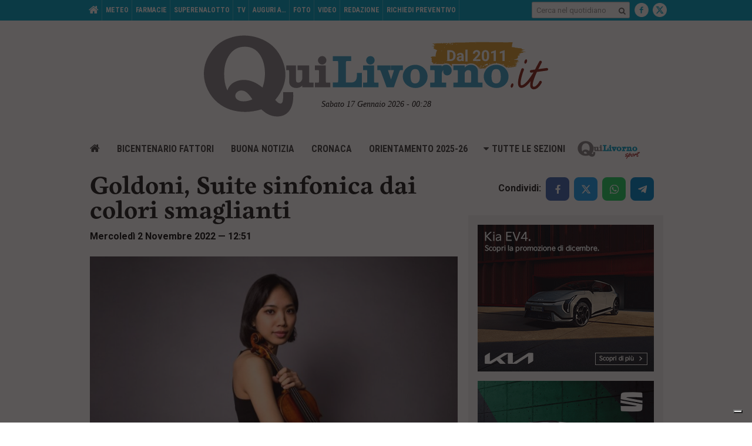

--- FILE ---
content_type: text/html; charset=utf-8
request_url: https://www.google.com/recaptcha/api2/aframe
body_size: 266
content:
<!DOCTYPE HTML><html><head><meta http-equiv="content-type" content="text/html; charset=UTF-8"></head><body><script nonce="Bq7OP1H6Agb_q7ohduESqA">/** Anti-fraud and anti-abuse applications only. See google.com/recaptcha */ try{var clients={'sodar':'https://pagead2.googlesyndication.com/pagead/sodar?'};window.addEventListener("message",function(a){try{if(a.source===window.parent){var b=JSON.parse(a.data);var c=clients[b['id']];if(c){var d=document.createElement('img');d.src=c+b['params']+'&rc='+(localStorage.getItem("rc::a")?sessionStorage.getItem("rc::b"):"");window.document.body.appendChild(d);sessionStorage.setItem("rc::e",parseInt(sessionStorage.getItem("rc::e")||0)+1);localStorage.setItem("rc::h",'1768606131737');}}}catch(b){}});window.parent.postMessage("_grecaptcha_ready", "*");}catch(b){}</script></body></html>

--- FILE ---
content_type: text/css
request_url: https://www.quilivorno.it/wp-content/themes/zaki-theme/css/hotfix.css?ver=v5
body_size: 8050
content:
.post-first-letter {
    float: left;
    font-size: 50px;
    margin-top: 14px; 
    margin-right: 5px;
}
	
/* Font resizer */
#font-resizer {
	overflow: hidden;
	margin-left: 0;
}

#font-resizer a {
	width: 12px;
	height: 12px;
	float: left;
	margin: 0 0 0 5px;
	text-indent: -9999px;
	display: block;
}

#font-smaller-button {
	background: url('../img/old/icon/font_resizer.png') no-repeat scroll  -12px center transparent;
}

#font-bigger-button {
	background: url('../img/old/icon/font_resizer.png') no-repeat scroll 0px  center transparent;
}

/* Print */
#print-page {
	width: 16px;
	height: 12px;
	background: url('../img/old/icon/print.png') no-repeat scroll 0px center transparent;
	text-indent: -9999px;
	display: block;
}

#comments {
}

.comments-title-container {
	border-bottom: 1px solid #DDDDDD;
}
	 	
.comments-title {
	text-transform: uppercase;
	color: #15A3C4;
	padding: 0 0 5px 0;
	line-height: 1.500em;
}

ol.commentlist li > article {
	margin-bottom: 10px;
}

ol.commentlist > li > article {
	background: #E1F3F7;
	padding: 10px;
}	 	
ol.commentlist article header {
	overflow: visible;
	margin-bottom: 5px;
}

ol.commentlist a.comment-link,
ol.commentlist article header cite {

	font-size: 1.333em;
}

ol.commentlist a.comment-link,
ol.commentlist article header cite,
ol.commentlist article header cite a {
	color: #15A3C4;
}

ol.commentlist article header time {
	font-size: 0.917em;
	color: #15A3C4;
	padding-left: 10px;
}

ol.commentlist article header .zaki_like_dislike_box {
	float: right;
	background-color: #fff;
	text-align: center;
	padding: 5px;
	margin: 0 0 5px 5px;
}

ol.commentlist article header .zaki_like_dislike_box > div.zaki_like_dislike {
    cursor:pointer; 
}

ol.commentlist article header .zaki_like_dislike_box > div.zaki_like_dislike_like,
ol.commentlist article header .zaki_like_dislike_box > div.zaki_like_dislike_dislike,
ol.commentlist article header .zaki_like_dislike_box > div.zaki_like_dislike_count {
float: left;
margin: 0 5px 0 0;
}

ol.commentlist article header .zaki_like_dislike_box > div.zaki_like_dislike_like,
ol.commentlist article header .zaki_like_dislike_box > div.zaki_like_dislike_dislike {
line-height: 0;
}

ol.commentlist article header .zaki_like_dislike_box > div.zaki_like_dislike_dislike {
float: left;
margin: 0;
}

ol.commentlist article header .zaki_like_dislike_box > div.zaki_like_dislike_count {
font-size: 1.333em;
line-height: 1.563em;
}

ol.commentlist article header .zaki_like_dislike_box > div.zaki_like_dislike_count_positive {
color: green;
}
ol.commentlist article header .zaki_like_dislike_box > div.zaki_like_dislike_count_negative {
color: red;
}
ol.commentlist article header .zaki_like_dislike_box > div.zaki_like_dislike_count_neutral {
color: #666;
}

ol.commentlist article header .zaki_like_dislike_box span.ul_cont {
	margin-right:5px;
}

ol.commentlist article header .zaki_like_dislike_box span.ul_cont_rate_positive {
	color: green;
}

ol.commentlist article header .zaki_like_dislike_box span.ul_cont_rate_negative {
	color: red;
}

ol.commentlist article header .zaki_like_dislike_box span.ul_cont_rate_neutral {
	color: #000000;
}

ol.commentlist article header .comment-content {
	clear: both;
}
 	
ol.commentlist ol.children {
	margin: 0 0 0 20px;
}

ol.commentlist ol.children > li > article {
	background: #F1F1F1;
	padding: 10px;
}
	 	
ol.commentlist .reply {
	overflow: hidden;
	display: block;
}

ol.commentlist a.comment-reply-link {
	float: right;
	display: block;
	line-height: 1.500em;
	color: #15A3C4;
}

/* Corpo commento */
    ol.commentlist .comment {
        color: #555555;
        line-height: 1.500em;	 	        
        word-wrap: break-word;
    }
    
    ol.commentlist > li > article a {
        color: #15A3C4;
    }
    
    ol.commentlist > li > article abbr {
        border-bottom: 1px dotted #666666;
    }
    
    ol.commentlist > li > article strong,
    ol.commentlist > li > article b {
        color: #555555;
        font-weight: 600;
    }
    
    ol.commentlist > li > article blockquote {
        display:block;
        margin: 10px;
    }
    
    ol.commentlist > li > article cite,
    ol.commentlist > li > article q,
    ol.commentlist > li > article em,
    ol.commentlist > li > article i,
    ol.commentlist > li > article blockquote {
       font-style:italic;
    }
    
    ol.commentlist > li > article cite,
    ol.commentlist > li > article q,
    ol.commentlist > li > article blockquote {
       quotes: "“" "”" "‘" "’";
    }
    
    ol.commentlist > li > article cite:before,
    ol.commentlist > li > article q:before,
    ol.commentlist > li > article blockquote:before {
    content: open-quote;
}

ol.commentlist > li > article cite:after,
    ol.commentlist > li > article q:after,
    ol.commentlist > li > article blockquote:after {
    content: close-quote;
}

.comment-author {
	font-family: "Roboto Condensed", "Roboto", "Helvetica Neue", "Helvetica", "Arial", sans-serif;
	font-weight: 800;
}

#comments h2,
#comments h3 {
	font-weight: 800;
	text-transform: uppercase;
	color: #15A3C4;
	font-size: 1.167em;
}

/* Risposta */
#commentform a {
	color: #15A3C4;
}

#commentform p {
	margin-bottom: 10px;
}

#respond {
	padding: 10px 0;
}

#respond > h3#reply-title {
		
	text-transform: uppercase;
	color: #15A3C4;
	font-size: 1.167em;
}

#respond form label {
	color: #555555;
	display: block;
}

#respond .form-submit {
	text-align: center;
}

#respond #comment {
}

/************************************************************************
* Widgets Area
************************************************************************/

/* widgets-sviluppo-1 (Area sotto le notizie in alto in home page) */

#widgets-sviluppo-1-container {
	margin: 0 0 30px 0;
	padding: 3px 0 0 0;
overflow: hidden;
}

#widgets-sviluppo-1-container > div {
	float: left;
	margin: 0 5px 5px 0;
	overflow: hidden;
}

#widgets-home-1-container {
	margin: 0 0 30px 0;
	padding: 2px 0 0 0;
}

#widgets-home-1-container > div {
	float: left;
	margin: 0 3px 5px 0;
}

#widgets-home-1-container > div.last-child {
	margin-right: 0;
}

/* Auguri A */

	#widgets-sviluppo-1-container #zakiquitabswidget-23 {
		width: 502px;
	}

	#widgets-sviluppo-1-container #zakiquitabswidget-23 .qui-tab {
		height: 166px;
	}

	#widgets-sviluppo-1-container #zakiquitabswidget-23 .qui-tab .bx-wrapper {
		height: 142px;
	}

	#widgets-sviluppo-1-container #zakiquitabswidget-23 .qui-tab article {
		width: 148px;
		margin: 0 7px 10px 7px;
	}

	#widgets-sviluppo-1-container #zakiquitabswidget-23 .qui-tab article:nth-child(4n) {
		clear: left;
	}

	#widgets-sviluppo-1-container #zakiquitabswidget-23 .qui-tab .archive-link {
	margin-right: -5px;
}


/* Meteo */

	.yahoo_weather_forecast {
		width: 165px;
	border-bottom: 1px solid #16A3C4;
	}
	
.yahoo_weather_forecast .widget-head {
		background: #16A3C4;
	padding: 9px;
	}

	.yahoo_weather_forecast .widget-head h2 {
		font-family: "Roboto Condensed", "Roboto", "Helvetica Neue", "Helvetica", "Arial", sans-serif;
	text-transform: uppercase;
	color: #ffffff;
	}

	.yahoo_weather_forecast .widget-content {
		background: #EEEEEE;
	padding: 10px;
	overflow: hidden;
	height: 128px;
	}

	.yahoo_weather_forecast .widget-content .forecast-icon img {
		position: relative;
	left: 24px;
	}

	.yahoo_weather_forecast .widget-content p,
	.yahoo_weather_forecast .widget-content span {
		display: none;
		margin: 0;
	}

	.yahoo_weather_forecast .widget-content .forecast-icon p.temperature,
	.yahoo_weather_forecast .widget-content .condition {
		margin-top: -10px;
	width: 100%;
	float: left;
	}

.yahoo_weather_forecast .widget-content .forecast-icon p.temperature {
	    display: block;
    text-align: center;
    font-family: 'Helvetica Neue', 'Helvetica', 'Arial', sans-serif;
    font-weight: 400;
    text-transform: uppercase;
    color: #333333;
    margin-bottom: 0;
    line-height: 1;
    font-size: 2.2em;
	}

	.yahoo_weather_forecast .widget-content .link {
		display: block;
		text-align: center;
		font-size: 1.167em;
	}

	.yahoo_weather_forecast .widget-content .link,
	.yahoo_weather_forecast .widget-content .link a {
		color: #333333;
	}


/* Vera */

	#widgets-sviluppo-1-container #zakiquitabswidget-24 {
		width: 168px;
	}

	#widgets-sviluppo-1-container #zakiquitabswidget-24 .qui-tabs-wrapper .bx-wrapper {
		height: 142px;
	}

	#widgets-sviluppo-1-container #zakiquitabswidget-24 .qui-tab .archive-link {
		margin-right: -5px;
	}


/* Colonna di destra */
#column-right #qui-tabs-25-container .qui-tab article {
width: 130px;
margin: 0 7px 10px 7px;
}

#column-right #qui-tabs-25-container .qui-tab article:nth-child(2n+1) {
clear: left;
}

#column-right #qui-tabs-25-container .qui-tab .archive-link {
margin-right: -5px;
}


/************************************************************************
* Widgets
************************************************************************/

.widget-container {
margin-bottom: 15px;
}

/* Segnala ora */
#text-13 .widget-head {
	display: none;
}

#text-13 .widget-content .textwidget a {
	display: block;
	text-indent: -9999px;
	background: url('../img/old/banner/segnala_ora_2.png') no-repeat scroll right top transparent;
	width: 165px;
	height: 244px;
}


/* L'angolo degli editoriali */
#enhancedtextwidget-6 {

}

#enhancedtextwidget-6 .widget-head {
	display: none;
}

#enhancedtextwidget-6 .widget-content {
padding: 10px;
	background-color: orange;
}

#enhancedtextwidget-6 .widget-content .widget-text {
}

#enhancedtextwidget-6 .widget-content .widget-text,
#enhancedtextwidget-6 .widget-content .widget-text a {
	color: #FFFFFF;
}

#enhancedtextwidget-6 .widget-content .widget-text {
	font-size: 1.333em;
font-style: italic;
text-align: center;
}


/* Adrotate */
.widget_adrotate_widgets .widget-head {
	display: none;
}


/* QuiTabs */
.qui-tabs-widget.has-archive-link .qui-tabs-wrapper {
	padding-bottom: 0;
	position: relative;
}

.qui-tabs-widget .widget-head {
	display: none;
}

.qui-tabs-nav-container {
}

.qui-tabs-nav-container ul.qui-tabs-nav {	 			
	height: 30px;
}

.has-qui-logo .qui-tabs-nav-container ul.qui-tabs-nav {	 			
	background: url('../img/old/qui.png') no-repeat scroll right center transparent;
}

.qui-tabs-nav-container ul.qui-tabs-nav li {
	display: block;
	float: left;
	font-family: "Roboto Condensed", "Roboto", "Helvetica Neue", "Helvetica", "Arial", sans-serif;
	text-transform: uppercase;
	font-weight: 800;
}

.qui-tabs-nav-container ul.qui-tabs-nav li a {
	display: block;
	height: 30px;
	line-height: 31px;
	padding: 0 10px;
}

.qui-tabs-nav-container ul.qui-tabs-nav li.active a {
	height: 33px;
	line-height: 34px;
	margin-top: -3px;
}

.qui-tabs-container {
	clear: left;
}

.qui-tabs-wrapper {
	clear: left;
	padding: 10px;
}

.qui-tab {
	
}

.qui-tab .article-container {
	padding: 0;	 			
}
	 		
.qui-tab .archive-link {
	font-family: "Roboto Condensed", "Roboto", "Helvetica Neue", "Helvetica", "Arial", sans-serif;
	text-transform: uppercase;
	padding: 6px 10px;	 			
	display: block;
	clear: left;
	float: right;
	margin-right: -10px;
}

.qui-tabs-layout-3 .qui-tab .archive-link,
.qui-tabs-layout-5 .qui-tab .archive-link {
    margin-bottom: -10px;
}
	 		
/* Layout 1 */
.qui-tabs-layout-1 .qui-tab article {			
	border-bottom: 1px solid #DDDDDD;
	padding: 0 0 8px 0;
	margin-bottom: 8px;
}


.qui-tabs-layout-1 .qui-tab article.first {
	padding-top: 0;
}

.qui-tabs-layout-1 .qui-tab article.last {
	margin-bottom: 0;
	border-bottom: 0;
	/*
	
	padding-bottom: 0;
	*/
}

.qui-tabs-layout-1 .qui-tab article h3 {
	font-size: 1.083em;
	line-height: 1.167em;	 				
	background: url('../img/old/list_item_1.jpg') no-repeat scroll 7px center transparent;
	padding: 0 0 0 20px;
}

.qui-tabs-layout-1 .qui-tab h3 {
	font-size: 1.083em;
	background: url('../img/old/list_item_1.jpg') no-repeat scroll 7px center transparent;
	margin: 0;
}

.qui-tabs-layout-1 .qui-tab h3,
.qui-tabs-layout-1 .qui-tab h3 a {
	color: #333333;
}

.qui-tabs-layout-1 .bx-controls {
	position: absolute;
	top: -21px;
	right: 5px;
}

.qui-tabs-layout-1 .bx-controls .bx-prev,
.qui-tabs-layout-1 .bx-controls .bx-next {
	display: block;
	width: 12px;
	height: 12px;
	text-indent: -9999px;
	float: left;
	margin-left: 5px;
}

.qui-tabs-layout-1 .bx-controls .bx-next {
	background: url('../img/old/arrows_white.png') no-repeat scroll -24px top transparent;
}

.qui-tabs-layout-1 .bx-controls .bx-prev {
	background: url('../img/old/arrows_white.png') no-repeat scroll -36px top transparent;
}


/* Layout 2 */
.qui-tabs-layout-2 .qui-tabs-wrapper {
	padding: 14px;
}

.qui-tabs-layout-2 .qui-tab article {
	float: left;
	width: 132px;
	padding: 0 8px 0 0;
	margin: 0 8px 10px 0;
	border-right: 1px solid #DDDDDD;
}

.qui-tabs-layout-2 .qui-tab article h3 {
	font-size: 1em;
	line-height: 1.167em;
	font-family: "Roboto Slab", "Roboto", "Helvetica Neue", "Helvetica", "Arial", sans-serif;
}

.qui-tabs-layout-2 .qui-tab article h3,
.qui-tabs-layout-2 .qui-tab article h3 a {
	color: #333333;
}

.qui-tabs-layout-2 .qui-tab article.last {
	padding: 0 0 0 0;
	margin: 0 0 10px 0;
	border-right: none;
}
		
.qui-tabs-layout-2 .qui-tab article .wp-post-image {
	display: block;
	line-height: 0;
	margin: 0 0 10px 0;
	border: 1px solid #CCCCCC;
}

.qui-tabs-layout-2 .qui-tab .archive-link {
	margin-right: -15px;
}
	 			
.qui-tabs-layout-2 .bx-controls {
	position: absolute;
	top: -21px;
	right: 5px;
}

.qui-tabs-layout-2 .bx-controls .bx-prev,
.qui-tabs-layout-2 .bx-controls .bx-next {
	display: block;
	width: 12px;
	height: 12px;
	text-indent: -9999px;
	float: left;
	margin-left: 5px;
}

.qui-tabs-layout-2 .bx-controls .bx-next {
	background: url('../img/old/arrows_white.png') no-repeat scroll -24px top transparent;
}

.qui-tabs-layout-2 .bx-controls .bx-prev {
	background: url('../img/old/arrows_white.png') no-repeat scroll -36px top transparent;
}

/* Layout 3 */
.qui-tabs-layout-3 .qui-tab article {
	padding: 0 0 10px 0;
	margin: 0 0 10px 0;
	border-bottom: 1px solid #DDDDDD;
}

.qui-tabs-layout-3 .qui-tab > a {
	background: url('../img/old/arrow_red_right.png') no-repeat scroll left 1px transparent;
	color: #92181A;
	font-family: "Roboto Condensed", "Roboto", "Helvetica Neue", "Helvetica", "Arial", sans-serif;
	font-size: 1.333em;
	display: block;
	padding: 0 0 10px 10px;
	border-bottom: 1px solid #DDDDDD;
	margin-bottom: 10px;
}

.qui-tabs-layout-3 .qui-tab p {
	font-family: "Roboto Condensed", "Roboto", "Helvetica Neue", "Helvetica", "Arial", sans-serif;	 				
	padding: 0 0 10px 0;
	border-bottom: 1px solid #DDDDDD;
	text-transform: uppercase;
}

.qui-tabs-layout-3 .qui-tab article h3 {
	font-family: "Roboto Slab", "Roboto", "Helvetica Neue", "Helvetica", "Arial", sans-serif;
	font-size: 1em;
	line-height: 1.333em;
	font-weight: 800;
	margin: 0 0 5px 0;
}

.qui-tabs-layout-3 .qui-tab article h3 + span {
	font-family: "Roboto Slab", "Roboto", "Helvetica Neue", "Helvetica", "Arial", sans-serif;
	font-size: 0.917em;
	text-transform: uppercase;
	display: block;
	clear: left;
}

.qui-tabs-layout-3 .qui-tab article .wp-post-image {
	float: left;
	display: block;
	line-height: 0;
	margin: 0 10px 0 0;
	border: 1px solid #CCCCCC;
}

.qui-tabs-layout-3 .qui-tab article.last {
	padding: 0;
	margin: 0;
	border-bottom: none;
}

/* Layout 4 */
.qui-tabs-layout-4 .qui-tabs-wrapper {
	background: none !important;
}

.qui-tabs-layout-4 article {
	padding: 0 0 10px 0;
	margin: 0 0 10px 0 !important;
	border-bottom: 1px solid #DDDDDD;
}

.qui-tabs-layout-4 article.last {
	padding: 0 0 0 0;
	margin: 0 0 0 0;
	border-bottom: none;
}
	 			
.qui-tabs-layout-4 .author {
	font-family: "Roboto Condensed", "Roboto", "Helvetica Neue", "Helvetica", "Arial", sans-serif;
	display: block;
	float: left;
	color: #A90800;
	background: url('../img/old/comments_red.png') no-repeat scroll left center transparent;
	padding-left: 20px;
	line-height: 1.250em;
}

.qui-tabs-layout-4 time {
	display: block;
	float: right;
	color: #16A3C4;
	
	font-family: 'Roboto Slab', Arial, Helvetica, sans-serif;
	font-size: 0.917em;
	font-weight: bold;
}

.qui-tabs-layout-4 h3 {	 			
	margin: 0;
	padding: 5px 0;
	clear: left;
	
	font-family: 'Roboto Slab', Arial, Helvetica, sans-serif;
	font-size: 0.917em;
	line-height: 1.333em;
	font-weight: bold;
}

.qui-tabs-layout-4 cite {
	color: #222222;
	font-size: 0.917em;
	line-height: 1.333em;
}

.qui-tabs-layout-4 h3,
.qui-tabs-layout-4 h3 a {
	color: #111111;
}

/* Layout 5 */

.qui-tabs-layout-5  {
	width: 300px;
}

.qui-tabs-layout-5 .qui-tab article {
	padding: 0 0 15px 0;
	margin: 0 0 10px 0;
	border-bottom: 1px solid #DDDDDD;
}

.qui-tabs-layout-5 .qui-tab article h3 {
	font-family: "Roboto Slab", "Roboto", "Helvetica Neue", "Helvetica", "Arial", sans-serif;
	font-size: 1.1em;
	margin: 0 0 10px 0;
}

.qui-tabs-layout-5 .qui-tab article h3,
.qui-tabs-layout-5 .qui-tab article h3 a {
	color: #111111;
}
	 			
.qui-tabs-layout-5 .qui-tab article .wp-post-image {
	display: block;
	line-height: 0;
	margin: 0 10px 0 0;
border: 1px solid #CCCCCC;
float: left;
}

.qui-tabs-layout-5 .qui-tab article.last {
	padding: 0;
	margin: 0;
	border-bottom: none;
}

/* Layout 6 */
.qui-tabs-layout-6 {
	border-bottom: 0 !important;
	margin-bottom: 0 !important;
}

.qui-tabs-layout-6 .qui-tabs-container {
	overflow: hidden;
	background: url('../img/old/shadow_1.jpg') repeat-x scroll left bottom #F8F8F8;
	width: 515px;
}

.qui-tabs-layout-6 .qui-tabs-container .qui-tabs-nav-container {
	background: #fff !important;
/*float: left;*/
/*padding: 10px 0 0 0;*/
padding: 0;
}

.qui-tabs-layout-6 .qui-tabs-container .qui-tabs-nav-container .qui-tabs-nav {
    width: 80px;
    height:auto;
}

.qui-tabs-layout-6 .qui-tabs-container .qui-tabs-nav-container .qui-tabs-nav li {
	float: none;
	text-align: center;
}

.qui-tabs-layout-6 .qui-tabs-container .qui-tabs-nav-container .qui-tabs-nav li a,
.qui-tabs-layout-6 .qui-tabs-container .qui-tabs-nav-container .qui-tabs-nav li.active a {
	line-height: 17px;
height: 16px;
margin: 0;
}

.qui-tabs-layout-6 .qui-tabs-container .qui-tabs-nav-container .qui-tabs-nav li.last {
	border-right: 0;
}

.qui-tabs-layout-6 .qui-tabs-container .qui-tabs-wrapper {
	float: left;
width: 490px;
padding: 5px 10px 1px 10px;
margin-left: 10px;
clear: none;
background-color: transparent !important;
}

.qui-tabs-layout-6 .qui-tab .block {
    width: 490px;
}

.qui-tabs-layout-6 .qui-tab article {
	float: left;
	width: 144px;
	height: 70px;
	padding: 0 8px 0 0;
	margin: 0 8px 0 0;
	border-right: 1px solid #CCCCCC;
}

.qui-tabs-layout-6 .qui-tab article h3 {
	font-size: 1em;
	line-height: 1.167em;
	font-family: "Roboto Slab", "Roboto", "Helvetica Neue", "Helvetica", "Arial", sans-serif;
	width: 100%;
float: left;
word-wrap: break-word;
}

.qui-tabs-layout-6 .qui-tab article .wp-post-image-link + h3 {
	width: 87px;
}

.qui-tabs-layout-6 .qui-tab article h3,
.qui-tabs-layout-6 .qui-tab article h3 a {
	color: #333333;
}

.qui-tabs-layout-6 .qui-tab article.last {
	padding: 0 0 0 0;
	margin: 0 0 10px 0;
	border-right: none;
}
		
.qui-tabs-layout-6 .qui-tab article .wp-post-image {
	display: block;
	line-height: 0;
	margin: 0 5px 0 0;
	border: 1px solid #CCCCCC;
	width: 50px;
height: auto;
	float:left;
}

.qui-tabs-layout-6 .qui-tab .archive-link {
	margin-right: -15px;
}
	 			
.qui-tabs-layout-6 .bx-controls a {
	position: absolute;
	top: 50%;
margin-top: -7px;
	display: block;
	width: 7px;
	height: 12px;
	text-indent: -9999px;
}

.qui-tabs-layout-6 .bx-controls .bx-prev { 
	left: -7px;
	background: url('../img/old/arrow_cyan_left.png') no-repeat scroll 0px 0px transparent;
}

.qui-tabs-layout-6 .bx-controls .bx-next {
	right: 9px;
	background: url('../img/old/arrow_cyan_right.png') no-repeat scroll 0px 0px transparent;
}

/* Layout 7 */
.qui-tabs-layout-7 {
	border-bottom: 0 !important;
	margin-bottom: 0 !important;
}

.qui-tabs-layout-7 .qui-tabs-container {
	overflow: hidden;
	background: url('../img/old/shadow_1.jpg') repeat-x scroll left bottom #F8F8F8;
	width: 160px;
}

.qui-tabs-layout-7 .qui-tabs-container .qui-tabs-nav-container {
	background: #fff !important;
padding: 0;
}

.qui-tabs-layout-7 .qui-tabs-container .qui-tabs-nav-container .qui-tabs-nav {
    width: 80px;
    height:auto;
}

.qui-tabs-layout-7 .qui-tabs-container .qui-tabs-nav-container .qui-tabs-nav li {
	float: none;
	text-align: center;
}

.qui-tabs-layout-7 .qui-tabs-container .qui-tabs-nav-container .qui-tabs-nav li a,
.qui-tabs-layout-7 .qui-tabs-container .qui-tabs-nav-container .qui-tabs-nav li.active a {
	line-height: 17px;
height: 16px;
margin: 0;
}

.qui-tabs-layout-7 .qui-tabs-container .qui-tabs-nav-container .qui-tabs-nav li.last {
	border-right: 0;
}

.qui-tabs-layout-7 .qui-tabs-container .qui-tabs-wrapper {
	float: left;
width: 140px;
padding: 5px 10px 1px 10px;
margin-left: 0;
clear: none;
background-color: transparent !important;
}

.qui-tabs-layout-7 .qui-tab .block {
    width: 140px;
}

.qui-tabs-layout-7 .qui-tab article {
	float: left;
	width: 144px;
	height: 70px;
	padding: 0 8px 0 0;
	margin: 0 8px 0 0;
	border-right: 1px solid #CCCCCC;
}

.qui-tabs-layout-7 .qui-tab article h3 {
	font-size: 1em;
	line-height: 1.167em;
	font-family: "Roboto Slab", "Roboto", "Helvetica Neue", "Helvetica", "Arial", sans-serif;
	width: 100%;
float: left;
word-wrap: break-word;
}

.qui-tabs-layout-7 .qui-tab article .wp-post-image-link + h3 {
	width: 87px;
}

.qui-tabs-layout-7 .qui-tab article h3,
.qui-tabs-layout-7 .qui-tab article h3 a {
	color: #333333;
}

.qui-tabs-layout-7 .qui-tab article.last {
	padding: 0 0 0 0;
	margin: 0 0 10px 0;
	border-right: none;
}
		
.qui-tabs-layout-7 .qui-tab article .wp-post-image {
	display: block;
	line-height: 0;
	margin: 0 5px 0 0;
	border: 1px solid #CCCCCC;
	width: 50px;
height: auto;
	float:left;
}

.qui-tabs-layout-7 .qui-tab .archive-link {
	margin-right: -15px;
}
	 			
.qui-tabs-layout-7 .bx-controls a {
	position: absolute;
	top: 50%;
margin-top: -7px;
	display: block;
	width: 7px;
	height: 12px;
	text-indent: -9999px;
}

.qui-tabs-layout-7 .bx-controls .bx-prev { 
	left: -7px;
	background: url('../img/old/arrow_cyan_left.png') no-repeat scroll 0px 0px transparent;
}

.qui-tabs-layout-7 .bx-controls .bx-next {
	right: 9px;
	background: url('../img/old/arrow_cyan_right.png') no-repeat scroll 0px 0px transparent;
}

/* Layout 8 */
.qui-tabs-layout-8 {
	
}

.qui-tabs-layout-8 .qui-tabs-wrapper {
	padding: 12px 5px;
}

.qui-tabs-layout-8 .qui-tab article {
	float: left;
}

.qui-tabs-layout-8 .qui-tab article h3 {
	font-size: 1em;
	line-height: 1.167em;
	font-family: "Roboto Slab", "Roboto", "Helvetica Neue", "Helvetica", "Arial", sans-serif;
}

.qui-tabs-layout-8 .qui-tab article h3,
.qui-tabs-layout-8 .qui-tab article h3 a {
	color: #333333;
}

.qui-tabs-layout-8 .qui-tab article.last {
	padding: 0 0 0 0;
	margin: 0 0 10px 0;
	border-right: none;
}

.qui-tabs-layout-8 .qui-tab article .wp-post-image-link {
margin: 0;
}

.qui-tabs-layout-8 .qui-tab article .wp-post-image-link .wp-post-image {
	float: left;
	display: block;
	line-height: 0;
	margin: 0 10px 0 0;
	border: 1px solid #CCCCCC;
	width: 50px;
}

.qui-tabs-layout-8 .qui-tab .archive-link {
	margin-right: -12px;
}
	 			
.qui-tabs-layout-8 .bx-controls {
	position: absolute;
	top: -21px;
	right: 5px;
}

.qui-tabs-layout-8 .bx-controls .bx-prev,
.qui-tabs-layout-8 .bx-controls .bx-next {
	display: block;
	width: 12px;
	height: 12px;
	text-indent: -9999px;
	float: left;
	margin-left: 5px;
}

.qui-tabs-layout-8 .bx-controls .bx-next {
	background: url('../img/old/arrows_white.png') no-repeat scroll -24px top transparent;
}

.qui-tabs-layout-8 .bx-controls .bx-prev {
	background: url('../img/old/arrows_white.png') no-repeat scroll -36px top transparent;
}

/* Layout 9 */

.qui-tabs-layout-9 {
	width: 500px;
}

.qui-tabs-layout-9 .qui-tabs-nav-container {
    float: left;
width: 116px;
}

.qui-tabs-layout-9 .qui-tabs-wrapper {
    float: left;
    clear: none;
width: 383px;
	padding: 0 0;
}

.qui-tabs-layout-9 .qui-tabs-nav-container > ul.qui-tabs-nav {
	height: auto;
}

.qui-tabs-layout-9 .qui-tabs-nav-container > ul.qui-tabs-nav > li.tab {
    float: none;
    border: 0;
	border-bottom: 1px solid #FFFFFF;
}

.qui-tabs-layout-9 .qui-tabs-nav-container > ul.qui-tabs-nav > li.tab > a {
    height: auto;
    font-size: 1.1em;
	line-height: 1.2em;
	padding: 10px 10px;				    
}

.qui-tabs-layout-9 .qui-tabs-nav-container > ul.qui-tabs-nav > li.tab.active {
}

.qui-tabs-layout-9 .qui-tabs-nav-container > ul.qui-tabs-nav > li.tab.active > a {
	margin: 0;
	background-color: #107389 !important;
}

.qui-tabs-layout-9 .qui-tab {
	
    padding: 9px 5px;
}

.qui-tabs-layout-9 .qui-tab .block {
}

.qui-tabs-layout-9 .qui-tab .block article {
	float: left;
}

.qui-tabs-layout-9 .qui-tab .block article h3 {
	font-size: 1.4em;
	line-height: 1.2;
	font-family: "Roboto Slab", "Roboto", "Helvetica Neue", "Helvetica", "Arial", sans-serif;
}

.qui-tabs-layout-9 .qui-tab .block article h3,
.qui-tabs-layout-9 .qui-tab .block article h3 a {
	color: #333333;
}
		
.qui-tabs-layout-9 .qui-tab .block article .wp-post-image {
	display: block;
	line-height: 0;
	margin: 0 0 10px 0;
	border: 1px solid #CCCCCC;
    box-sizing: border-box;
}

html.lt-ie9 .qui-tabs-layout-9 .qui-tab .block article .wp-post-image {
	width: auto !important;
    height: auto !important;
}

.qui-tabs-layout-9 .qui-tabs-per-block-2 .qui-tab .block article .wp-post-image-container {
    overflow: hidden;
    max-height: 123px;
}

/* 1 elements per block */

	.qui-tabs-layout-9 .qui-tabs-per-block-1 .qui-tab {
		height: 181px;
	}

	.qui-tabs-layout-9 .qui-tabs-per-block-1 .qui-tab .block {
	}

	.qui-tabs-layout-9 .qui-tabs-per-block-1 .qui-tab .block article {
		width: 96%;
	margin: 0 2%;
	}
	
	.qui-tabs-layout-9 .qui-tabs-per-block-1 .qui-tab .block article .wp-post-image-container {
		float: left;
    width: 60%;
    margin: 0 2% 0 0;
	}

/* 2 elements per block */
	.qui-tabs-layout-9 .qui-tabs-per-block-2 .qui-tab .block {
		height: 210px;
	}

	.qui-tabs-layout-9 .qui-tabs-per-block-2 .qui-tab .block {
	}

	.qui-tabs-layout-9 .qui-tabs-per-block-2 .qui-tab .block article {
		width: 44%;
		margin: 0 3%;
	}
	
	.qui-tabs-layout-9 .qui-tabs-per-block-2 .qui-tab .block article .wp-post-image-container {
		float: none;
	    width: 100%;
	    margin: 0 0 5px 0;
	}

.qui-tabs-layout-9 .qui-tab .archive-link {
	margin-right: -15px;
}
	 			
.qui-tabs-layout-9 .bx-controls {
position: absolute;
bottom: 0;
right: 0;
padding: 5px;
}

.qui-tabs-layout-9 .bx-controls a {
    margin: 0 3px;
}

.qui-tabs-layout-9.cyan .bx-controls {
    background-color: #16A3C4;
}

.qui-tabs-layout-9 .bx-controls .bx-prev,
.qui-tabs-layout-9 .bx-controls .bx-next {
	display: block;
	width: 12px;
	height: 12px;
	text-indent: -9999px;
	float: left;
	margin-left: 5px;
}

.qui-tabs-layout-9 .bx-controls .bx-next {
	background: url('../img/old/arrows_white.png') no-repeat scroll -24px top transparent;
}

.qui-tabs-layout-9 .bx-controls .bx-prev {
	background: url('../img/old/arrows_white.png') no-repeat scroll -36px top transparent;
}


/* Colori */

/* Crimson */
.qui-tabs-widget.crimson {
	border-bottom: 1px solid #A90800;
}

.qui-tabs-widget.crimson .qui-tabs-nav-container {
	background: #A90800;
}

.qui-tabs-widget.crimson .qui-tabs-nav-container ul.qui-tabs-nav li {
	border-right: 1px solid #D88E8A; 
}

.qui-tabs-widget.crimson .qui-tabs-nav-container ul.qui-tabs-nav li.last {
}

.qui-tabs-widget.crimson .qui-tabs-nav-container ul.qui-tabs-nav li a {
	color: #FFFFFF;
}

.qui-tabs-widget.crimson .qui-tabs-nav-container ul.qui-tabs-nav li.active a {
	background: #A90800;
}

.qui-tabs-widget.crimson .qui-tabs-wrapper {
	background: #EEEEEE;
}

.qui-tabs-widget.crimson .qui-tab .archive-link {
	background: #A90800;
	color: #FFFFFF;
}

/* Colori su Layout 3 */

	.qui-tabs-widget.qui-tabs-layout-3.crimson .qui-tab h3,
	.qui-tabs-widget.qui-tabs-layout-3.crimson .qui-tab h3 + span,
	.qui-tabs-widget.qui-tabs-layout-3.crimson .qui-tab h3 a {
		color: #333333;
	}
	
	.qui-tabs-widget.qui-tabs-layout-3.crimson .qui-tab p a {
		color: #A90800;
	}


/* Orange */
.qui-tabs-widget.orange {
	border-bottom: 1px solid #EC7423;
}

.qui-tabs-widget.orange .qui-tabs-nav-container {
	background: #EC7423;
}

.qui-tabs-widget.orange .qui-tabs-nav-container ul.qui-tabs-nav li {
	border-right: 1px solid #F6BF9A; 
}

.qui-tabs-widget.orange .qui-tabs-nav-container ul.qui-tabs-nav li.last {
}

.qui-tabs-widget.orange .qui-tabs-nav-container ul.qui-tabs-nav li a {
	color: #FFFFFF;
}

.qui-tabs-widget.orange .qui-tabs-nav-container ul.qui-tabs-nav li.active a {
	background: #EC7423;
}

.qui-tabs-widget.orange .qui-tabs-wrapper {
	background: #EEEEEE;		 				
}

.qui-tabs-widget.orange .qui-tab .archive-link {
	background: #EC7423;
	color: #FFFFFF;
}

/* Colori su Layout 3 */

	.qui-tabs-widget.qui-tabs-layout-3.orange .qui-tab h3,
	.qui-tabs-widget.qui-tabs-layout-3.orange .qui-tab h3 + span,
	.qui-tabs-widget.qui-tabs-layout-3.orange .qui-tab h3 a {
		color: #333333;
	}
	
	.qui-tabs-widget.qui-tabs-layout-3.orange .qui-tab p a {
		color: #EC7423;
	}
			 		

/* Cyan */
.qui-tabs-widget.cyan {
	border-bottom: 1px solid #16A3C4;
}

.qui-tabs-widget.cyan .qui-tabs-nav-container {
	background: #16A3C4;
}

.qui-tabs-widget.cyan .qui-tabs-nav-container ul.qui-tabs-nav li {
	border-right: 1px solid #94D5E4; 
}

.qui-tabs-widget.cyan .qui-tabs-nav-container ul.qui-tabs-nav li.last {
}

.qui-tabs-widget.cyan .qui-tabs-nav-container ul.qui-tabs-nav li a {
	color: #FFFFFF;
}

.qui-tabs-widget.cyan .qui-tabs-nav-container ul.qui-tabs-nav li.active a {
	background: #16A3C4;
}

.qui-tabs-widget.cyan .qui-tabs-wrapper {
	background: #EEEEEE;		 				
}

.qui-tabs-widget.cyan .qui-tab .archive-link {
	background: #16A3C4;
	color: #FFFFFF;
}

/* Colori su Layout 3 */

	.qui-tabs-widget.qui-tabs-layout-3.cyan .qui-tab h3,
	.qui-tabs-widget.qui-tabs-layout-3.cyan .qui-tab h3 + span,
	.qui-tabs-widget.qui-tabs-layout-3.cyan .qui-tab h3 a {
		color: #333333;
	}
	
	.qui-tabs-widget.qui-tabs-layout-3.cyan .qui-tab p a {
		color: #16A3C4;
	}

/* Blue */
.qui-tabs-widget.blue {
	border-bottom: 1px solid #3B5999;
}

.qui-tabs-widget.blue .qui-tabs-nav-container {
	background: #3B5999;
}

.qui-tabs-widget.blue .qui-tabs-nav-container ul.qui-tabs-nav li {
	border-right: 1px solid #94D5E4; 
}

.qui-tabs-widget.blue .qui-tabs-nav-container ul.qui-tabs-nav li.last {
}

.qui-tabs-widget.blue .qui-tabs-nav-container ul.qui-tabs-nav li a {
	color: #FFFFFF;
}

.qui-tabs-widget.blue .qui-tabs-nav-container ul.qui-tabs-nav li.active a {
	background: #3B5999;
}

.qui-tabs-widget.blue .qui-tabs-wrapper {
	background: #EEEEEE;		 				
}

.qui-tabs-widget.blue .qui-tab .archive-link {
	background: #3B5999;
	color: #FFFFFF;
}

/* Colori su Layout 3 */

	.qui-tabs-widget.qui-tabs-layout-3.blue .qui-tab h3,
	.qui-tabs-widget.qui-tabs-layout-3.blue .qui-tab h3 + span,
	.qui-tabs-widget.qui-tabs-layout-3.blue .qui-tab h3 a {
		color: #333333;
	}
	
	.qui-tabs-widget.qui-tabs-layout-3.blue .qui-tab p a {
		color: #3B5999;
	}


/* Bordeaux */
.qui-tabs-widget.bordeaux {
	border-bottom: 1px solid #8E3144;
}

.qui-tabs-widget.bordeaux .qui-tabs-nav-container {
	background: #8E3144;
}

.qui-tabs-widget.bordeaux .qui-tabs-nav-container ul.qui-tabs-nav li {
	border-right: 1px solid #bf979f; 
}

.qui-tabs-widget.bordeaux .qui-tabs-nav-container ul.qui-tabs-nav li.last {
}

.qui-tabs-widget.bordeaux .qui-tabs-nav-container ul.qui-tabs-nav li a {
	color: #FFFFFF;
}

.qui-tabs-widget.bordeaux .qui-tabs-nav-container ul.qui-tabs-nav li.active a {
	background: #8E3144;
}

.qui-tabs-widget.bordeaux .qui-tabs-wrapper {
	background: #EEEEEE;		 				
}

.qui-tabs-widget.bordeaux .qui-tab .archive-link {
	background: #8E3144;
	color: #FFFFFF;
}

/* Colori su Layout 3 */

.qui-tabs-widget.qui-tabs-layout-3.bordeaux .qui-tab h3,
.qui-tabs-widget.qui-tabs-layout-3.bordeaux .qui-tab h3 + span,
.qui-tabs-widget.qui-tabs-layout-3.bordeaux .qui-tab h3 a {
	color: #333333;
}

.qui-tabs-widget.qui-tabs-layout-3.bordeaux .qui-tab p a {
	color: #8E3144;
}



@media (max-width: 728px) {
	#widgets-home-1-container {
		display: none;
	}
}



/************************************************************************
 * QuiLivorno Sport
 ************************************************************************/

.quilivorno-sport .bordeaux {
	color: #8E3144;
}

.quilivorno-sport #box-nav-main nav > ul,
.quilivorno-sport #box-nav-main nav > ul li a:link,
.quilivorno-sport #box-nav-main nav > ul li a:visited {
	background-color: #8E3144;
	color: #FFFFFF;
}

.quilivorno-sport #nav-header-big > ul > li.hover a,
.quilivorno-sport #box-nav-main nav > ul li a:hover {
		background-color: #bf425b;
		color: #FFFFFF;
	}

.quilivorno-sport #box-nav-main nav > ul.sub-menu li.sub-menu-container > ul li a:hover {
	color: #8E3144;
}

.quilivorno-sport #scopri-quilivorno {
	background: url('../img/old/arrow_red_right.png') no-repeat scroll left center transparent;
	color: #92181A;
	display: block;
	float: left;
	font-size: 0.917em;
	font-family: "Roboto Condensed", "Roboto", "Helvetica Neue", "Helvetica", "Arial", sans-serif;
	text-transform: uppercase;
	margin-left: 230px;
}

.quilivorno-sport #scopri-quilivorno > span {
	padding-right: 130px;
	background: url('../img/old/quilivorno_logo_124x33.png') no-repeat scroll right center transparent;
	display: block;
	height: 33px;
	line-height: 33px;
}

.quilivorno-sport .attachment-type-videogallery h2 {			
	/*background: url('../img/old/video_bordeaux.png') no-repeat scroll left center transparent;*/					
}

.quilivorno-sport .attachment-type-photogallery h2 {			
	/*background: url('../img/old/photo_bordeaux.png') no-repeat scroll left center transparent;*/
}

.quilivorno-sport article .article-tools ul li.video a {
 	/*background: url('../img/old/video_bordeaux.png') no-repeat scroll left center transparent;*/
 	color: #8E3144;
}
 
.quilivorno-sport article .article-tools ul li.photos a {
 	/*background: url('../img/old/photo_bordeaux.png') no-repeat scroll left center transparent;*/
 	color: #8E3144;
}

.quilivorno-sport .quicategoria {
	display: block;
	background: url('../img/old/qui_per_categoria.jpg') no-repeat scroll left center transparent;
	padding: 0 0 0 35px;
	font-size: 0.917em;
	line-height: 20px;
	font-family: "Roboto Condensed", "Roboto", "Helvetica Neue", "Helvetica", "Arial", sans-serif;
	text-transform: uppercase;
	color: #15A3C4 !important;
	margin-bottom: 4px;
}

body.home.quilivorno-sport #sub-column-left,
body.home.quilivorno-sport #sub-column-right {
	float: left;
	width: 328px;
}

body.home.quilivorno-sport #sub-column-left {		
	border-right: 1px solid #DDDDDD;
	padding: 10px 10px 0 0;
	margin: 0 10px 0 0;
}

body.home.quilivorno-sport #sub-column-right {
	padding: 10px 0 0 0;
	margin: 0;
}

body.home.quilivorno-sport #sub-column-left > .article-container,
body.home.quilivorno-sport #sub-column-right > .article-container {
	padding: 0;
	margin: 0;
}

body.home.quilivorno-sport #sub-column-left > .article-container > article,
body.home.quilivorno-sport #sub-column-right > .article-container > article {
	/*
	background: url('../img/old/double_border_1.jpg') repeat-x scroll left bottom transparent;
	*/
	padding: 0 0 20px 0;
}

body.home.quilivorno-sport #sub-column-left .adv,
body.home.quilivorno-sport #sub-column-right .adv {
	/*
	background: url('../img/old/double_border_1.jpg') repeat-x scroll left bottom transparent;
	*/
	padding: 0 0 20px 14px;
	margin: 0 0 20px 0;
}

body.home.quilivorno-sport #sub-column-left > .article-container > article .wp-post-image-link + .article-content,
body.home.quilivorno-sport #sub-column-left > .article-container > article .wp-post-image-link + .article-content .article-tools,
body.home.quilivorno-sport #sub-column-right > .article-container > article .wp-post-image-link + .article-content,
body.home.quilivorno-sport #sub-column-right > .article-container > article .wp-post-image-link + .article-content .article-tools {
 	width: 160px;
}

body.home.quilivorno-sport .article-container > article.style-2 .article-tools {
	margin: 2px 0 8px 0;
}

body.home.quilivorno-sport .article-container > article.style-2 .post .article-content p {
	margin-bottom: 0;
}

body.quilivorno-sport .qui-tabs-layout-2 .qui-tab article {
	width: 120px;
	padding: 0 14px 0 0;
	margin: 0 14px 10px 0;
}
 	
.quilivorno-sport #enhancedtextwidget-4,
.quilivorno-sport #enhancedtextwidget-5 {
	display: none;
}

/************************************************************************
* Altro
************************************************************************/

#site-home-back-link-top {

	display: block;
    margin: -30px auto 0 auto;
    width: 200px;
    font-weight: 800;

    position: relative;
    z-index: 100;

}

@media (max-width: 728px) {
	#site-home-back-link-top {
		margin-top: 20px;
	}
}

/*
@media (min-width: 680px) {
	#middle-left .box-adv-mobile,
	#middle-left .box-adv-mobile.box-adv-loaded {
		display: none !important;
	}
}
*/

@media (min-width: 728px) {
	#middle-left .box-adv-mobile,
	#middle-left .box-adv-mobile.box-adv-loaded {
		display: none !important;
	}
}


/************************************************************************
* Paginazione
************************************************************************/

.archive-nav {
    position: relative;
    top: -23px;
    border-bottom: 1px solid #ddd;
    padding: 0 0 8px 0;
}

.archive-nav ol.wp-paginate li {
    display: block;
	float: left;
	margin: 0 3px;
	line-height: 18px;
}

.archive-nav ol.wp-paginate li a {
    color: #15A3C4;
}

.archive-nav ol.wp-paginate {
    clear: both;
    padding: 0;
    border-top: 0;
    margin: 0;
}

#enhancedtextwidget-2,
#enhancedtextwidget-3 {
	display: none;
}

.quilivorno-sport #box-nav-main > .box-wrapper > .box-content nav > ul > li:hover > a {
	background-color: #bf425b;
}

.quilivorno-sport #box-nav-main > .box-wrapper > .box-content nav > ul > li.last-child > a {
	padding-right: 14px;
}

.quilivorno-sport #box-nav-main > .box-wrapper > .box-content nav > ul > li.current > a,
.quilivorno-sport #box-nav-main > .box-wrapper > .box-content nav > ul > li.current-menu-item > a,
.quilivorno-sport #box-nav-main > .box-wrapper > .box-content nav > ul > li.current-menu-parent > a,
.quilivorno-sport #box-nav-main > .box-wrapper > .box-content nav > ul > li.current-menu-ancestor > a,
.quilivorno-sport #box-nav-main > .box-wrapper > .box-content nav > ul > li.current-page-item > a,
.quilivorno-sport #box-nav-main > .box-wrapper > .box-content nav > ul > li.current-page-parent > a,
.quilivorno-sport #box-nav-main > .box-wrapper > .box-content nav > ul > li.current-page-ancestor > a,
.quilivorno-sport #box-nav-main > .box-wrapper > .box-content nav > ul > li.current_page_item > a,
.quilivorno-sport #box-nav-main > .box-wrapper > .box-content nav > ul > li.current_page_parent > a,
.quilivorno-sport #box-nav-main > .box-wrapper > .box-content nav > ul > li.current_page_ancestor > a {
    color: #FFFFFF;
    background-color: #541a26;
}

#footer {
	position: relative;
}

#main-article > h1 {
    clear: both;
    padding-top: 21px;
}

body.single-qui-in-centro #button-nav-mobile-trigger,
body.post-type-archive-qui-in-centro #button-nav-mobile-trigger {
	display: none !important;
}

#middle-left .item-container .article-image {
	margin-bottom: 15px;
}

#box-nav-main nav ul li.red > a {
	color: #A90800 !important;
}

@media (max-width: 1024px) {
	#footer #footer-row-credits > .wrapper {
	    padding-bottom: 40px;
	}	
}

#article-top-datetime {
	margin-bottom: 15px;
}

article .article-meta {
}

article .article-meta .article-type-title {
    /*margin-bottom: 0;*/
}

article .article-meta .article-type-title .asset-logo-quiincentro-1 {
    background-size: contain;
    background-repeat: no-repeat;
    width: 59px;
    height: 20px;
}

article .article-meta .article-author {
    line-height: 1;
}

article .article-meta > div {

    display: -moz-inline-stack;
    display: inline-block;
    vertical-align: top;
    zoom: 1;
    *display: inline;

    margin-right: 5px; 
    margin-bottom: 10px;

}

article .article-body {
}

body.no-adv .box-adv,
body.page-id-2 .box-adv,
body.search-results .box-adv,
body.category-auguri-a .box-adv,
body.category-redazionali .box-adv,
body.category-gruppo-consiliare-regione-toscana .box-adv,
body.post-id-271820 .box-adv,
body.postid-271820 .box-adv,
body.page-id-460 .box-adv {
	display: none !important;
}

body.no-adv  #body-container-2,
body.page-id-2  #body-container-2,
body.search-results  #body-container-2,
body.category-auguri-a  #body-container-2,
body.category-redazionali  #body-container-2 {
	padding-top: 40px !important;
}

.article-layout-1 .article-image {
	margin-bottom: 0 !important;
}

.slider.slider-paging-arrows-1 .slick-prev,
.slider.slider-paging-arrows-1 .slick-next {
	z-index: 98;
}

img[data-original] {
	background: url('../img/icon/loader-1.gif') no-repeat scroll 50% 50% transparent;
}

.alignleft .wp-caption-text {
	text-align: left !important;
	margin: -8px 0 0 0 !important;
    font-size: 1em !important;
}

.alignright .wp-caption-text {
	text-align: right !important;
	margin: -8px 0 0 0 !important;
    font-size: 1em !important;
}

.comment-form-privacy-check {
	margin-bottom: 15px;
    padding-left: 20px;
}

.comment-form-privacy-check [type="checkbox"] {
	float: left;
    margin: 2px 0 0 -20px;
}

#respond .gglcptch > div > div {
	margin: 0 auto;
}

body.single #main-article {
	overflow: hidden;	
}

@media screen and (max-width: 728px) {

	ol.commentlist article header time {
		clear: both;
	    display: block;
	    padding: 0;
	}

	body.single #main-article {
		clear: both;
	}

}

#header-fixed-1-mobile .logo-container > a {
	position: relative;
}

#header-fixed-1-mobile .logo-container > a .xmas-hat {
    background-size: contain;
    background-repeat: no-repeat;
    position: absolute;
    width: 130px;
    height: 20px;
    top: -46px;
    left: 9px;
}

#box-site-logo-top .logo-container > a > span {
	position: relative;
}

#box-site-logo-top .logo-container > a > span .xmas-hat {
    position: absolute;
    top: -27px;
    left: -3px;
    z-index: 10;
}

@media (max-width: 728px) {

	#box-site-logo-top .logo-container > a > span .xmas-hat {
        background-repeat: no-repeat;
	    background-size: contain;
	    top: -9px;
	    left: 10px;
	    width: 100px;
	    height: 40px;
	}

	body.quilivorno-sport #header-press-time {
	    left: 10px;
    	top: 6px;
	}

	body.quilivorno-sport #box-site-logo-top .logo-container > a > span .xmas-hat {
	    left: 26px;
	    width: 89px;
	    height: 32px;
	    top: -7px;
	}

}

/**/
/*.xmas-hat {
	display: none !important;
}*/

#box-nav-main > .box-wrapper > .box-content nav > ul > li {
	margin-right: 13px;
}

body.quilivorno-sport #box-nav-main > .box-wrapper > .box-content nav > ul > li {
	margin-right: 0;
}

#box-adv-mobile-pagecatenaggio,
#box-adv-mobile-pagecatenaggio-2,
#box-adv-mobile-beforecomments,
#box-adv-mobile-beforecomments-2 {
	text-align: center;
}

#box-adv-mobile-pagecatenaggio.box-adv-loaded .box-wrapper img,
#box-adv-mobile-pagecatenaggio-2.box-adv-loaded .box-wrapper img,
#box-adv-mobile-beforecomments.box-adv-loaded .box-wrapper img,
#box-adv-mobile-beforecomments-2.box-adv-loaded .box-wrapper img {
	display: inline;
}

#top-featured-article .article-image a {
	display: block;
    overflow: hidden;
    max-height: 500px;
}

body.category-15 #box-nav-main {
    background-color: #8E3144;
}

.article-type-grupporegionale .article-inner {
    padding: 15px;
    background-color: #EEEEEE;
}

.goto-archive-message {
    
    padding-bottom: 20px;

}

.asset-black-ribbon {

	background: url('../img/black-ribbon-1.png') no-repeat scroll left top transparent;
    width: 51px;
    height: 65px;

    position: absolute;
    left: 50%;
    margin-left: -250px;
    top: -7px;

    display: none !important;
    
}

.box-adv-thirdparty {
	display: block !important;
}

@media (max-width: 1023px) {
	#sidebar-right > .for-widgets {
		display: none;
	}
}

@media (max-width: 728px) {

	.asset-black-ribbon {

	    margin-left: -134px !important;
	    top: -23px !important;
	    background-size: contain !important;
	    width: 29px !important;

	}

	.quilivorno-sport .asset-black-ribbon {

	    margin-left: -117px !important;
	    top: -26px !important;
	    background-size: contain !important;
	    width: 25px !important;

	}
	
}

@media only screen and (-webkit-min-device-pixel-ratio: 2), only screen and (min--moz-device-pixel-ratio: 2), only screen and (-o-min-device-pixel-ratio: 2/1), only screen and (min-resolution: 192dpi), only screen and (min-resolution: 2dppx) {

	.asset-black-ribbon {

		background-image: url('../img/black-ribbon-1@2x.png');
		background-size: contain;

	}

}

body.single-concorsi .align-center {
	text-align: center;
}
body.single-concorsi .logo-1-concorso {
	max-height: 60px;
	margin-right: 50px;
}
body.single-concorsi .logo-2-concorso {
	max-height: 70px;
}
body.single-concorsi .main-article-special {
	margin-bottom: 50px;
}
body.single-concorsi .font-weight-400 {
	font-weight: 400;
}
/*
body.single-concorsi .checkbox-data, 
body.single-concorsi .radiobutton-data {
	margin: 6px 8px 0 0 !important;
	float: left;
}*/

body.single-concorsi .radiobutton-data {
	margin: 6px 8px 0 0 !important;
	float: left;
}

body.single-concorsi .radiobutton-data {
	margin-left: 1px !important;
}
body.single-concorsi .answers-space {
	margin-bottom: 20px;
}
body.single-concorsi .answers-space p {
	margin-bottom: 5px !important;
}
body.single-concorsi .input-file-special {
	font-size: 15px;
	margin-top: 8px;
}
/*
body.single-concorsi a.button {
	color: #ffffff !important;
	max-width: none !important;
	padding-left: 25px !important;
	padding-right: 25px !important;
	width: auto !important;
}
*/
body.single-concorsi .margin-under {
	margin-bottom: 20px;
}
body.single-concorsi .hidden-now {
	display: none !important;
}
body.single-concorsi .error-label {
	color: red;
	font-size: 14px;
	font-weight: 400;
	font-style: italic;
	margin-top: -15px;
}
body.single-concorsi .error-label.hidden-now-label {
	display: none;
}
body.single-concorsi .disabled, body.single-concorsi input[type="submit"]:disabled {
	-ms-filter: "progid:DXImageTransform.Microsoft.Alpha(Opacity=50)";
	filter: alpha(opacity=50);
	-moz-opacity: 0.5;
	-khtml-opacity: 0.5;
	opacity: 0.5;
	background-color: #00A2C5 !important;
	top: inherit !important;
	cursor: not-allowed !important;
}
#success-message-special {
	display: block;
    border: 1px solid darkgreen;
    margin-right: 15px;
    padding: 5px 15px;
    background-color: #d5ffd5;
    color: darkgreen;
}
body.single-concorsi .special-link a {
	font-size: 13px;
	margin-top: 15px;
	color: #c5152c;
	text-align: center;
	display: block;
}
body.single-concorsi .special-copyright {
	font-size: 13px;
	font-style: italic;
	margin-top: 10px;
	text-align: center;
	display: block;
}
body.single-concorsi .max-width-100 {
	max-width: 100%;
}
body.single-concorsi .max-width-absolute {
	max-width: 180px;
}
body.single-concorsi .align-absolute {
	text-align: center;
}
body.single-concorsi .red-aster {
	color: darkred;
}

.article-type-concorsi .article-inner, 
body.single #main-article.article-type-concorsi {
	padding: 15px;
	background-color: #f7d5d5 !important;
}

@media (max-width: 1023px) {
	body.single-concorsi #sidebar-right {
		padding-top: 20px !important;
		padding-bottom: 40px;
	}
}



/* Form style 1 */

.form-style-1 .field-container {
	margin-bottom: 15px;
}

.form-style-1 .field-container-notice1 {
}

.form-style-1 .field-container-notice1 > div {
	margin: 0 0 5px 0;
}

.form-style-1 .field-container-checkbox {
	padding-left: 20px;
}

.form-style-1 .field-container-checkbox .wpcf7-form-control-wrap {
    position: static;
}
.form-style-1 .field-container-checkbox .wpcf7-form-control-wrap .wpcf7-list-item {
    display: static;
    margin: 0;
}

.form-style-1 .field-container-checkbox [type="checkbox"]  {
    float: left;
    margin: 2px 0 0 -20px;
}

.form-style-1 .field-label {
	max-width: 100%;
    margin-bottom: 5px;
    font-weight: bold;
    color: #555;
    display: block;
}

#respond form label,
.form-style-1 .field-label {
	font-size: 14px;
    /*font-size: 0.92308em;*/
}

.form-style-1 span.wpcf7-not-valid-tip {
    padding-top: 6px;
    font-weight: bold;
    text-align: left;
    font-size: 1em;
}

.form-style-1 .button,
.form-style-1 .button:link,
.form-style-1 .button:visited {
    
    font-size: 15px;
    color: #FFFFFF !important;

}

#box-adv-header-smartphone-6 {
    text-align: center;
}

#box-adv-header-smartphone-6 img {
    display: inline-block;
    margin-bottom: 12px;
}

@media (min-width: 1024px) {
	.only-mobile-1 {
		display: none;
	}
}

@media (max-width: 1023px) {
	.only-desktop-1 {
		display: none;
	}
}


#box-adv-header-desktop-990x90_1 {
	width: 990px;
    height: 90px;
}

@media (min-width: 1024px) {

	#box-adv-header-desktop-990x90_1 {

	    -webkit-box-sizing: content-box;
	    -moz-box-sizing: content-box;
	    box-sizing: content-box;
	    clear: both;
	    padding: 10px;
	    background-color: #F0F0F0;
	    margin-left: -10px;
	    margin-bottom: 15px;
	}

}

.article-bottom-notice {

	clear: both;

    background-color: #f1f1f1;
    padding: 25px 30px 15px 30px;
    display: block;
    margin: 30px 0 5px 0;
    /*
    border-top: 2px solid #A70D0E;
    border-bottom: 2px solid #A70D0E;
    */
    /*border: 2px solid #A70D0E;*/
    border: 2px solid #00A2C5 !important;
    position: relative;
}

.article-bottom-notice p {
    font-family: "Roboto Slab", "Roboto", "Helvetica Neue", "Helvetica", "Arial", sans-serif;
    font-size: 25px 30px 15px 30px;
    /*color: #A70D0E;*/
    color: #00A2C5 !important;
}

#article-tools-top-above .sharethis-inline-share-buttons [data-network="sharethis"] {
	display: none !important;
}

.article-tools-right .article-tool-share .sharethis-inline-share-buttons {
	/*display: none !important;*/
	position: absolute !important;
    left: -2px !important;
    top: -5px !important;
    z-index: 9999 !important;
    opacity: 0 !important;
    width: 80px !important;
    height: 30px !important;
}

.hcenter1 {
    position: relative;
    left: 50%;
}

.hcenter1 img {
	-webkit-transform: translate(-50%,0);
	-moz-transform: translate(-50%,0);
	-ms-transform: translate(-50%,0);
	-o-transform: translate(-50%,0);
	transform: translate(-50%,0);
}


@media (min-width: 768px) {

	.zaki_fotogallery_testo1 {
		display: none;
	}

}

@media (max-width: 767px) {

	.zaki_fotogallery_testo1 {
		font-family: "Georgia", "Times New Roman", Times, serif;
		font-style: italic;
		font-weight: bold;
		font-size: 21px;
		line-height: 1.4em;
		color: #333333;
		margin: 0 0 10px 0;
		padding: 10px 0 0 0;
	}

}



@media (max-width: 767px) {
	.ql-hide-on-mobile {
		display: none !important;
	}
}

@media (min-width: 768px) {
	.ql-middle-left-banner-set-1 {
	    text-align: center;
	}

	.ql-middle-left-banner-set-1 .box-wrapper > a {
	   	display: inline-block;
	}

	.ql-middle-left-banner-set-1 .box-adv.box-adv-loaded {
	    display: block;
	    width: 50%;
	    float: left;
	    margin-bottom: 36px;
	}
}

#article-top-datetime,
#header-press-time {
	color: #111 !important;
}

.nav-item-richiedi_preventivo > a,
.nav-item-richiedi_preventivo > a:visited,
.nav-item-richiedi_preventivo > a:active,
.nav-item-richiedi_preventivo > a:focus,
.nav-item-richiedi_preventivo > a:hover {
	color: #000000 !important;
}


/* Fix banner skin (spostato su ads server) */

@media (min-width: 1024px) {
	.box-adv-skin.box-adv-skin--v2 > a {
		text-indent: 0 !important;
		background: none !important;
		overflow: hidden !important;
	}
	.box-adv-skin.box-adv-skin--v2 > a > img {
		display: block;
		width: 1510px;
		max-width: none;
		position: relative;
		left: 50%;

		-webkit-transform: translateX(-50%);
      	-ms-transform: translateX(-50%);
        transform: translateX(-50%);
	}
}

.redazionali-top-content p img {
    margin: 0 0 15px 0 !important;
}

#comments {
	padding-bottom: 30px
}

/* BEGIN Logo part: Easter egg */
/*.asset-easter-eggs {
    background-image: url('../img/icon/easter-eggs.png');
    width: 73px;
    height: 61px;
    background-size: 73px 61px;
    position: absolute;
    left: -30px;
    bottom: 0;
}
@media all and (-webkit-min-device-pixel-ratio: 1.5) {
    .asset-easter-eggs {
        background-image: url('../img/icon/easter-eggs@2x.png');
    }
}
@media (max-width: 730px) {
    .asset-easter-eggs {
        transform-origin: left bottom;
        transform: scale(0.5);
        left: -75px;
    }
}
.asset-easter-eggs.sport {
    bottom: 22px;
    left: -77px;
}
@media (max-width: 730px) {
    .asset-easter-eggs.sport {
        bottom: 5px;
        left: -58px;
    }
}*/
/* END Logo part: Easter egg */


/* BEGIN Logo part: 10 years ribbon */
#header .logo-part-10yearsribbon {	
    display: block;
    left: 0;
    top: 0;
    position: absolute;
    z-index: 10;
    /*transform: translate(-26px, -27px) scale(0.6);*/
    transform: translate(260px, -31px) scale(0.45);
}
@media (max-width: 728px) {
	#header-press-time {
    	left: 20px;
	}
}@media (min-width: 729px) {
	#header .logo-part-10yearsribbon {
	    /*transform: translate(-20px, -3px);*/
	    transform: translate(404px, -30px) scale(0.62);
	}
}
/* END Logo part: 10 years ribbon */


/* BEGIN Logo part: since7april2011 */
/*#header .logo-part-since7april2011 {	
    display: block;
    left: 0;
    top: 0;
    position: absolute;
    transform: translate(49px, 59px) scale(0.6);
}
@media (min-width: 729px) {
	#header .logo-part-since7april2011 {
	    transform: translate(202px, 125px)
	}
}
#header #header-row-1 .wrapper {
	padding-bottom: 35px;
}
#box-adv-skin-tablet-3.box-adv-loaded {
	text-align: center;
    padding-top: 40px;
}
#box-adv-skin-tablet-3.box-adv-loaded img {
	display: inline-block;
}*/
/* END Logo part: since7april2011 */



/* BEGIN Popup X ridotta */
.fancybox-close {
    transform: scale(.75);
    transform-origin: center;	
}
/* END Popup X ridotta */


.wp-video {
	width: 100% !important;
}

--- FILE ---
content_type: application/x-javascript; charset=UTF-8
request_url: https://quilivorno.it/ads/www/delivery/spc.php?zones=1%7C2%7C3%7C4%7C5%7C6%7C7%7C8%7C9%7C10%7C11%7C12%7C13%7C14%7C15%7C16%7C17%7C18%7C19%7C20%7C21%7C22%7C23%7C24%7C25%7C26%7C27%7C28%7C29%7C30%7C31%7C32%7C33%7C34%7C35%7C36%7C37%7C38%7C39%7C40%7C41%7C42%7C43%7C44%7C45%7C46%7C47%7C48%7C49%7C50%7C51%7C52%7C53%7C54%7C55%7C65%7C66%7C67%7C68%7C69%7C70%7C71%7C72%7C73%7C74%7C75%7C76%7C77%7C78%7C79%7C80%7C81%7C82%7C83%7C84%7C85%7C86%7C87%7C88%7C89%7C90%7C91%7C92%7C93%7C94%7C95%7C96%7C97&source=&r=74750078&charset=UTF-8&loc=https%3A//www.quilivorno.it/news/teatro-goldoni/goldoni-giovedi-3-e-venerdi-4-una-suite-sinfonica-dai-colori-smaglianti/
body_size: 3536
content:
var OA_output = new Array(); 
OA_output['1'] = '';
OA_output['1'] += "<"+"span id=\'beacon_2f543dae77\' style=\'position: absolute; left: 0px; top: 0px; visibility: hidden;\'><"+"img src=\'https://quilivorno.it/ads/www/delivery/lg.php?bannerid=0&amp;campaignid=0&amp;zoneid=1&amp;loc=https%3A%2F%2Fwww.quilivorno.it%2Fnews%2Fteatro-goldoni%2Fgoldoni-giovedi-3-e-venerdi-4-una-suite-sinfonica-dai-colori-smaglianti%2F&amp;cb=2f543dae77\' width=\'0\' height=\'0\' alt=\'\' style=\'width: 0px; height: 0px;\' /><"+"/span>\n";
OA_output['2'] = '';
OA_output['2'] += "<"+"span id=\'beacon_07ac26e91e\' style=\'position: absolute; left: 0px; top: 0px; visibility: hidden;\'><"+"img src=\'https://quilivorno.it/ads/www/delivery/lg.php?bannerid=0&amp;campaignid=0&amp;zoneid=2&amp;loc=https%3A%2F%2Fwww.quilivorno.it%2Fnews%2Fteatro-goldoni%2Fgoldoni-giovedi-3-e-venerdi-4-una-suite-sinfonica-dai-colori-smaglianti%2F&amp;cb=07ac26e91e\' width=\'0\' height=\'0\' alt=\'\' style=\'width: 0px; height: 0px;\' /><"+"/span>\n";
OA_output['3'] = '';
OA_output['3'] += "<"+"span id=\'beacon_9ca454a92c\' style=\'position: absolute; left: 0px; top: 0px; visibility: hidden;\'><"+"img src=\'https://quilivorno.it/ads/www/delivery/lg.php?bannerid=0&amp;campaignid=0&amp;zoneid=3&amp;loc=https%3A%2F%2Fwww.quilivorno.it%2Fnews%2Fteatro-goldoni%2Fgoldoni-giovedi-3-e-venerdi-4-una-suite-sinfonica-dai-colori-smaglianti%2F&amp;cb=9ca454a92c\' width=\'0\' height=\'0\' alt=\'\' style=\'width: 0px; height: 0px;\' /><"+"/span>\n";
OA_output['4'] = '';
OA_output['4'] += "<"+"span id=\'beacon_3b97024d4a\' style=\'position: absolute; left: 0px; top: 0px; visibility: hidden;\'><"+"img src=\'https://quilivorno.it/ads/www/delivery/lg.php?bannerid=0&amp;campaignid=0&amp;zoneid=4&amp;loc=https%3A%2F%2Fwww.quilivorno.it%2Fnews%2Fteatro-goldoni%2Fgoldoni-giovedi-3-e-venerdi-4-una-suite-sinfonica-dai-colori-smaglianti%2F&amp;cb=3b97024d4a\' width=\'0\' height=\'0\' alt=\'\' style=\'width: 0px; height: 0px;\' /><"+"/span>\n";
OA_output['5'] = '';
OA_output['5'] += "<"+"span id=\'beacon_2d97b68453\' style=\'position: absolute; left: 0px; top: 0px; visibility: hidden;\'><"+"img src=\'https://quilivorno.it/ads/www/delivery/lg.php?bannerid=0&amp;campaignid=0&amp;zoneid=5&amp;loc=https%3A%2F%2Fwww.quilivorno.it%2Fnews%2Fteatro-goldoni%2Fgoldoni-giovedi-3-e-venerdi-4-una-suite-sinfonica-dai-colori-smaglianti%2F&amp;cb=2d97b68453\' width=\'0\' height=\'0\' alt=\'\' style=\'width: 0px; height: 0px;\' /><"+"/span>\n";
OA_output['6'] = '';
OA_output['6'] += "<"+"span id=\'beacon_0d148d191e\' style=\'position: absolute; left: 0px; top: 0px; visibility: hidden;\'><"+"img src=\'https://quilivorno.it/ads/www/delivery/lg.php?bannerid=0&amp;campaignid=0&amp;zoneid=6&amp;loc=https%3A%2F%2Fwww.quilivorno.it%2Fnews%2Fteatro-goldoni%2Fgoldoni-giovedi-3-e-venerdi-4-una-suite-sinfonica-dai-colori-smaglianti%2F&amp;cb=0d148d191e\' width=\'0\' height=\'0\' alt=\'\' style=\'width: 0px; height: 0px;\' /><"+"/span>\n";
OA_output['7'] = '';
OA_output['7'] += "<"+"a href=\'https://quilivorno.it/ads/www/delivery/cl.php?bannerid=1062&amp;zoneid=7&amp;sig=3225f7c2ecdd976bddc735a220d4265ac18b443398662de1aa9579b7ff42b6e7&amp;dest=https%3A%2F%2Fwww.scar.srl%2Fpromozioni%2Fnuovo%2Fkia-ev4%2F\' target=\'_blank\' rel=\'noopener nofollow\'><"+"img src=\'https://quilivorno.it/ads/www/images/534e381bb975f0741c3cf636b146a34b.gif\' width=\'300\' height=\'250\' alt=\'\' title=\'\' border=\'0\' /><"+"/a><"+"span id=\'beacon_f8b7d8d0d8\' style=\'position: absolute; left: 0px; top: 0px; visibility: hidden;\'><"+"img src=\'https://quilivorno.it/ads/www/delivery/lg.php?bannerid=1062&amp;campaignid=2&amp;zoneid=7&amp;loc=https%3A%2F%2Fwww.quilivorno.it%2Fnews%2Fteatro-goldoni%2Fgoldoni-giovedi-3-e-venerdi-4-una-suite-sinfonica-dai-colori-smaglianti%2F&amp;cb=f8b7d8d0d8\' width=\'0\' height=\'0\' alt=\'\' style=\'width: 0px; height: 0px;\' /><"+"/span>\n";
OA_output['8'] = '';
OA_output['8'] += "<"+"a href=\'https://quilivorno.it/ads/www/delivery/cl.php?bannerid=2&amp;zoneid=8&amp;sig=a4aa2954028b7e3659acd0eb51eec02cf4e8fe19f9ccf6bc6d4da073acc26a7b&amp;dest=https%3A%2F%2Fwww.scar.srl%2Fpromozioni%2Fnuovo%2Fseat-arona-black-edition%2F\' target=\'_blank\' rel=\'noopener nofollow\'><"+"img src=\'https://quilivorno.it/ads/www/images/b60f5bf55b84fd5bdc3d20a87b039e7b.gif\' width=\'300\' height=\'250\' alt=\'\' title=\'\' border=\'0\' /><"+"/a><"+"span id=\'beacon_3e46dd1bd0\' style=\'position: absolute; left: 0px; top: 0px; visibility: hidden;\'><"+"img src=\'https://quilivorno.it/ads/www/delivery/lg.php?bannerid=2&amp;campaignid=2&amp;zoneid=8&amp;loc=https%3A%2F%2Fwww.quilivorno.it%2Fnews%2Fteatro-goldoni%2Fgoldoni-giovedi-3-e-venerdi-4-una-suite-sinfonica-dai-colori-smaglianti%2F&amp;cb=3e46dd1bd0\' width=\'0\' height=\'0\' alt=\'\' style=\'width: 0px; height: 0px;\' /><"+"/span>\n";
OA_output['9'] = '';
OA_output['9'] += "<"+"a href=\'https://quilivorno.it/ads/www/delivery/cl.php?bannerid=1289&amp;zoneid=9&amp;sig=8fc006d2a9cc99a514a44ae7bab5310f5cffda9f58d5c3aa46b6a46748dceb9c&amp;dest=https%3A%2F%2Fwww.hyundai.com%2Fit%2Fit%2Fconcessionaria%2Fscotti%2Fvendita.html\' target=\'_blank\' rel=\'noopener nofollow\'><"+"img src=\'https://quilivorno.it/ads/www/images/db2932d28827fb71c774b27009a7022a.gif\' width=\'300\' height=\'250\' alt=\'\' title=\'\' border=\'0\' /><"+"/a><"+"span id=\'beacon_e6923e2443\' style=\'position: absolute; left: 0px; top: 0px; visibility: hidden;\'><"+"img src=\'https://quilivorno.it/ads/www/delivery/lg.php?bannerid=1289&amp;campaignid=2&amp;zoneid=9&amp;loc=https%3A%2F%2Fwww.quilivorno.it%2Fnews%2Fteatro-goldoni%2Fgoldoni-giovedi-3-e-venerdi-4-una-suite-sinfonica-dai-colori-smaglianti%2F&amp;cb=e6923e2443\' width=\'0\' height=\'0\' alt=\'\' style=\'width: 0px; height: 0px;\' /><"+"/span>\n";
OA_output['10'] = '';
OA_output['10'] += "<"+"a href=\'https://quilivorno.it/ads/www/delivery/cl.php?bannerid=1187&amp;zoneid=10&amp;sig=8119ed57272c329506682e878a3375185c206dbe1dfcfa9636aeabbf258812d1&amp;dest=https%3A%2F%2Fwww.grupposcotti.it%2Fds%2Fpromozioni%2Fpromozioni-vendita%2Fds-7%2F%3Futm_source%3Dbanner_web%26utm_medium%3Dqui_livorno%26utm_campaign%3Dds_gen26%26utm_content%3Dpromo\' target=\'_blank\' rel=\'noopener nofollow\'><"+"img src=\'https://quilivorno.it/ads/www/images/47fce97bb2bbdfd2748f02bbcbe03c97.gif\' width=\'300\' height=\'250\' alt=\'\' title=\'\' border=\'0\' /><"+"/a><"+"span id=\'beacon_af9d4cb6b2\' style=\'position: absolute; left: 0px; top: 0px; visibility: hidden;\'><"+"img src=\'https://quilivorno.it/ads/www/delivery/lg.php?bannerid=1187&amp;campaignid=2&amp;zoneid=10&amp;loc=https%3A%2F%2Fwww.quilivorno.it%2Fnews%2Fteatro-goldoni%2Fgoldoni-giovedi-3-e-venerdi-4-una-suite-sinfonica-dai-colori-smaglianti%2F&amp;cb=af9d4cb6b2\' width=\'0\' height=\'0\' alt=\'\' style=\'width: 0px; height: 0px;\' /><"+"/span>\n";
OA_output['11'] = '';
OA_output['11'] += "<"+"a href=\'https://quilivorno.it/ads/www/delivery/cl.php?bannerid=1366&amp;zoneid=11&amp;sig=80c8642f3a0074e5a486fad16aa144e50294c3d0314f91d3d2decf2ece564ecf&amp;dest=https%3A%2F%2Fwww.fmalivorno.it%2Fopen-day-gennaio-2026%2F\' target=\'_blank\' rel=\'noopener nofollow\'><"+"img src=\'https://quilivorno.it/ads/www/images/7423dfb225e729d782d708434a90c881.jpg\' width=\'300\' height=\'250\' alt=\'\' title=\'\' border=\'0\' /><"+"/a><"+"span id=\'beacon_ae05ff9834\' style=\'position: absolute; left: 0px; top: 0px; visibility: hidden;\'><"+"img src=\'https://quilivorno.it/ads/www/delivery/lg.php?bannerid=1366&amp;campaignid=2&amp;zoneid=11&amp;loc=https%3A%2F%2Fwww.quilivorno.it%2Fnews%2Fteatro-goldoni%2Fgoldoni-giovedi-3-e-venerdi-4-una-suite-sinfonica-dai-colori-smaglianti%2F&amp;cb=ae05ff9834\' width=\'0\' height=\'0\' alt=\'\' style=\'width: 0px; height: 0px;\' /><"+"/span>\n";
OA_output['12'] = '';
OA_output['12'] += "<"+"span id=\'beacon_c60f74c045\' style=\'position: absolute; left: 0px; top: 0px; visibility: hidden;\'><"+"img src=\'https://quilivorno.it/ads/www/delivery/lg.php?bannerid=0&amp;campaignid=0&amp;zoneid=12&amp;loc=https%3A%2F%2Fwww.quilivorno.it%2Fnews%2Fteatro-goldoni%2Fgoldoni-giovedi-3-e-venerdi-4-una-suite-sinfonica-dai-colori-smaglianti%2F&amp;cb=c60f74c045\' width=\'0\' height=\'0\' alt=\'\' style=\'width: 0px; height: 0px;\' /><"+"/span>\n";
OA_output['13'] = '';
OA_output['13'] += "<"+"a href=\'https://quilivorno.it/ads/www/delivery/cl.php?bannerid=1358&amp;zoneid=13&amp;sig=025af460582f6c1a331e89100ac8afc40c81744d9045975b523b4cc2405af117&amp;dest=https%3A%2F%2Fwww.liceocecioni.edu.it%2Fpagine%2Forientamento-202526\' target=\'_blank\' rel=\'noopener nofollow\'><"+"img src=\'https://quilivorno.it/ads/www/images/3841bacc7674fbd9e53cd2d885d7d0c9.gif\' width=\'300\' height=\'250\' alt=\'\' title=\'\' border=\'0\' /><"+"/a><"+"span id=\'beacon_cc2395019d\' style=\'position: absolute; left: 0px; top: 0px; visibility: hidden;\'><"+"img src=\'https://quilivorno.it/ads/www/delivery/lg.php?bannerid=1358&amp;campaignid=2&amp;zoneid=13&amp;loc=https%3A%2F%2Fwww.quilivorno.it%2Fnews%2Fteatro-goldoni%2Fgoldoni-giovedi-3-e-venerdi-4-una-suite-sinfonica-dai-colori-smaglianti%2F&amp;cb=cc2395019d\' width=\'0\' height=\'0\' alt=\'\' style=\'width: 0px; height: 0px;\' /><"+"/span>\n";
OA_output['14'] = '';
OA_output['14'] += "<"+"span id=\'beacon_581a414b99\' style=\'position: absolute; left: 0px; top: 0px; visibility: hidden;\'><"+"img src=\'https://quilivorno.it/ads/www/delivery/lg.php?bannerid=0&amp;campaignid=0&amp;zoneid=14&amp;loc=https%3A%2F%2Fwww.quilivorno.it%2Fnews%2Fteatro-goldoni%2Fgoldoni-giovedi-3-e-venerdi-4-una-suite-sinfonica-dai-colori-smaglianti%2F&amp;cb=581a414b99\' width=\'0\' height=\'0\' alt=\'\' style=\'width: 0px; height: 0px;\' /><"+"/span>\n";
OA_output['15'] = '';
OA_output['15'] += "<"+"span id=\'beacon_3bc7f6bc9f\' style=\'position: absolute; left: 0px; top: 0px; visibility: hidden;\'><"+"img src=\'https://quilivorno.it/ads/www/delivery/lg.php?bannerid=0&amp;campaignid=0&amp;zoneid=15&amp;loc=https%3A%2F%2Fwww.quilivorno.it%2Fnews%2Fteatro-goldoni%2Fgoldoni-giovedi-3-e-venerdi-4-una-suite-sinfonica-dai-colori-smaglianti%2F&amp;cb=3bc7f6bc9f\' width=\'0\' height=\'0\' alt=\'\' style=\'width: 0px; height: 0px;\' /><"+"/span>\n";
OA_output['16'] = '';
OA_output['16'] += "<"+"span id=\'beacon_575c4e35a3\' style=\'position: absolute; left: 0px; top: 0px; visibility: hidden;\'><"+"img src=\'https://quilivorno.it/ads/www/delivery/lg.php?bannerid=0&amp;campaignid=0&amp;zoneid=16&amp;loc=https%3A%2F%2Fwww.quilivorno.it%2Fnews%2Fteatro-goldoni%2Fgoldoni-giovedi-3-e-venerdi-4-una-suite-sinfonica-dai-colori-smaglianti%2F&amp;cb=575c4e35a3\' width=\'0\' height=\'0\' alt=\'\' style=\'width: 0px; height: 0px;\' /><"+"/span>\n";
OA_output['17'] = '';
OA_output['17'] += "<"+"span id=\'beacon_77fee33612\' style=\'position: absolute; left: 0px; top: 0px; visibility: hidden;\'><"+"img src=\'https://quilivorno.it/ads/www/delivery/lg.php?bannerid=0&amp;campaignid=0&amp;zoneid=17&amp;loc=https%3A%2F%2Fwww.quilivorno.it%2Fnews%2Fteatro-goldoni%2Fgoldoni-giovedi-3-e-venerdi-4-una-suite-sinfonica-dai-colori-smaglianti%2F&amp;cb=77fee33612\' width=\'0\' height=\'0\' alt=\'\' style=\'width: 0px; height: 0px;\' /><"+"/span>\n";
OA_output['18'] = '';
OA_output['18'] += "<"+"span id=\'beacon_f86104e62b\' style=\'position: absolute; left: 0px; top: 0px; visibility: hidden;\'><"+"img src=\'https://quilivorno.it/ads/www/delivery/lg.php?bannerid=0&amp;campaignid=0&amp;zoneid=18&amp;loc=https%3A%2F%2Fwww.quilivorno.it%2Fnews%2Fteatro-goldoni%2Fgoldoni-giovedi-3-e-venerdi-4-una-suite-sinfonica-dai-colori-smaglianti%2F&amp;cb=f86104e62b\' width=\'0\' height=\'0\' alt=\'\' style=\'width: 0px; height: 0px;\' /><"+"/span>\n";
OA_output['19'] = '';
OA_output['19'] += "<"+"span id=\'beacon_794c6cdf77\' style=\'position: absolute; left: 0px; top: 0px; visibility: hidden;\'><"+"img src=\'https://quilivorno.it/ads/www/delivery/lg.php?bannerid=0&amp;campaignid=0&amp;zoneid=19&amp;loc=https%3A%2F%2Fwww.quilivorno.it%2Fnews%2Fteatro-goldoni%2Fgoldoni-giovedi-3-e-venerdi-4-una-suite-sinfonica-dai-colori-smaglianti%2F&amp;cb=794c6cdf77\' width=\'0\' height=\'0\' alt=\'\' style=\'width: 0px; height: 0px;\' /><"+"/span>\n";
OA_output['20'] = '';
OA_output['20'] += "<"+"span id=\'beacon_eca3e0a7f4\' style=\'position: absolute; left: 0px; top: 0px; visibility: hidden;\'><"+"img src=\'https://quilivorno.it/ads/www/delivery/lg.php?bannerid=0&amp;campaignid=0&amp;zoneid=20&amp;loc=https%3A%2F%2Fwww.quilivorno.it%2Fnews%2Fteatro-goldoni%2Fgoldoni-giovedi-3-e-venerdi-4-una-suite-sinfonica-dai-colori-smaglianti%2F&amp;cb=eca3e0a7f4\' width=\'0\' height=\'0\' alt=\'\' style=\'width: 0px; height: 0px;\' /><"+"/span>\n";
OA_output['21'] = '';
OA_output['21'] += "<"+"span id=\'beacon_9b17e7b9e6\' style=\'position: absolute; left: 0px; top: 0px; visibility: hidden;\'><"+"img src=\'https://quilivorno.it/ads/www/delivery/lg.php?bannerid=0&amp;campaignid=0&amp;zoneid=21&amp;loc=https%3A%2F%2Fwww.quilivorno.it%2Fnews%2Fteatro-goldoni%2Fgoldoni-giovedi-3-e-venerdi-4-una-suite-sinfonica-dai-colori-smaglianti%2F&amp;cb=9b17e7b9e6\' width=\'0\' height=\'0\' alt=\'\' style=\'width: 0px; height: 0px;\' /><"+"/span>\n";
OA_output['22'] = '';
OA_output['22'] += "<"+"span id=\'beacon_453f78a48c\' style=\'position: absolute; left: 0px; top: 0px; visibility: hidden;\'><"+"img src=\'https://quilivorno.it/ads/www/delivery/lg.php?bannerid=0&amp;campaignid=0&amp;zoneid=22&amp;loc=https%3A%2F%2Fwww.quilivorno.it%2Fnews%2Fteatro-goldoni%2Fgoldoni-giovedi-3-e-venerdi-4-una-suite-sinfonica-dai-colori-smaglianti%2F&amp;cb=453f78a48c\' width=\'0\' height=\'0\' alt=\'\' style=\'width: 0px; height: 0px;\' /><"+"/span>\n";
OA_output['23'] = '';
OA_output['23'] += "<"+"span id=\'beacon_ed1cfb73dc\' style=\'position: absolute; left: 0px; top: 0px; visibility: hidden;\'><"+"img src=\'https://quilivorno.it/ads/www/delivery/lg.php?bannerid=0&amp;campaignid=0&amp;zoneid=23&amp;loc=https%3A%2F%2Fwww.quilivorno.it%2Fnews%2Fteatro-goldoni%2Fgoldoni-giovedi-3-e-venerdi-4-una-suite-sinfonica-dai-colori-smaglianti%2F&amp;cb=ed1cfb73dc\' width=\'0\' height=\'0\' alt=\'\' style=\'width: 0px; height: 0px;\' /><"+"/span>\n";
OA_output['24'] = '';
OA_output['24'] += "<"+"span id=\'beacon_02a279d121\' style=\'position: absolute; left: 0px; top: 0px; visibility: hidden;\'><"+"img src=\'https://quilivorno.it/ads/www/delivery/lg.php?bannerid=0&amp;campaignid=0&amp;zoneid=24&amp;loc=https%3A%2F%2Fwww.quilivorno.it%2Fnews%2Fteatro-goldoni%2Fgoldoni-giovedi-3-e-venerdi-4-una-suite-sinfonica-dai-colori-smaglianti%2F&amp;cb=02a279d121\' width=\'0\' height=\'0\' alt=\'\' style=\'width: 0px; height: 0px;\' /><"+"/span>\n";
OA_output['25'] = '';
OA_output['25'] += "<"+"span id=\'beacon_99ab766e24\' style=\'position: absolute; left: 0px; top: 0px; visibility: hidden;\'><"+"img src=\'https://quilivorno.it/ads/www/delivery/lg.php?bannerid=0&amp;campaignid=0&amp;zoneid=25&amp;loc=https%3A%2F%2Fwww.quilivorno.it%2Fnews%2Fteatro-goldoni%2Fgoldoni-giovedi-3-e-venerdi-4-una-suite-sinfonica-dai-colori-smaglianti%2F&amp;cb=99ab766e24\' width=\'0\' height=\'0\' alt=\'\' style=\'width: 0px; height: 0px;\' /><"+"/span>\n";
OA_output['26'] = '';
OA_output['26'] += "<"+"span id=\'beacon_2f12afec4b\' style=\'position: absolute; left: 0px; top: 0px; visibility: hidden;\'><"+"img src=\'https://quilivorno.it/ads/www/delivery/lg.php?bannerid=0&amp;campaignid=0&amp;zoneid=26&amp;loc=https%3A%2F%2Fwww.quilivorno.it%2Fnews%2Fteatro-goldoni%2Fgoldoni-giovedi-3-e-venerdi-4-una-suite-sinfonica-dai-colori-smaglianti%2F&amp;cb=2f12afec4b\' width=\'0\' height=\'0\' alt=\'\' style=\'width: 0px; height: 0px;\' /><"+"/span>\n";
OA_output['27'] = '';
OA_output['27'] += "<"+"span id=\'beacon_93d25e36ff\' style=\'position: absolute; left: 0px; top: 0px; visibility: hidden;\'><"+"img src=\'https://quilivorno.it/ads/www/delivery/lg.php?bannerid=0&amp;campaignid=0&amp;zoneid=27&amp;loc=https%3A%2F%2Fwww.quilivorno.it%2Fnews%2Fteatro-goldoni%2Fgoldoni-giovedi-3-e-venerdi-4-una-suite-sinfonica-dai-colori-smaglianti%2F&amp;cb=93d25e36ff\' width=\'0\' height=\'0\' alt=\'\' style=\'width: 0px; height: 0px;\' /><"+"/span>\n";
OA_output['28'] = '';
OA_output['28'] += "<"+"span id=\'beacon_9c286ba3e5\' style=\'position: absolute; left: 0px; top: 0px; visibility: hidden;\'><"+"img src=\'https://quilivorno.it/ads/www/delivery/lg.php?bannerid=0&amp;campaignid=0&amp;zoneid=28&amp;loc=https%3A%2F%2Fwww.quilivorno.it%2Fnews%2Fteatro-goldoni%2Fgoldoni-giovedi-3-e-venerdi-4-una-suite-sinfonica-dai-colori-smaglianti%2F&amp;cb=9c286ba3e5\' width=\'0\' height=\'0\' alt=\'\' style=\'width: 0px; height: 0px;\' /><"+"/span>\n";
OA_output['29'] = '';
OA_output['29'] += "<"+"a href=\'https://quilivorno.it/ads/www/delivery/cl.php?bannerid=1367&amp;zoneid=29&amp;sig=e9aaebbaa719c968f29cbfeb8559bd080c9204f9efd782c7387e5096add3f633&amp;dest=https%3A%2F%2Fwww.fmalivorno.it%2Fopen-day-gennaio-2026%2F\' target=\'_blank\' rel=\'noopener nofollow\'><"+"img src=\'https://quilivorno.it/ads/www/images/ba1671eecb4d4b1268bb46b7cad017bb.jpg\' width=\'728\' height=\'90\' alt=\'\' title=\'\' border=\'0\' /><"+"/a><"+"span id=\'beacon_adcb604c9d\' style=\'position: absolute; left: 0px; top: 0px; visibility: hidden;\'><"+"img src=\'https://quilivorno.it/ads/www/delivery/lg.php?bannerid=1367&amp;campaignid=2&amp;zoneid=29&amp;loc=https%3A%2F%2Fwww.quilivorno.it%2Fnews%2Fteatro-goldoni%2Fgoldoni-giovedi-3-e-venerdi-4-una-suite-sinfonica-dai-colori-smaglianti%2F&amp;cb=adcb604c9d\' width=\'0\' height=\'0\' alt=\'\' style=\'width: 0px; height: 0px;\' /><"+"/span>\n";
OA_output['30'] = '';
OA_output['30'] += "<"+"span id=\'beacon_dbf2bf94f3\' style=\'position: absolute; left: 0px; top: 0px; visibility: hidden;\'><"+"img src=\'https://quilivorno.it/ads/www/delivery/lg.php?bannerid=0&amp;campaignid=0&amp;zoneid=30&amp;loc=https%3A%2F%2Fwww.quilivorno.it%2Fnews%2Fteatro-goldoni%2Fgoldoni-giovedi-3-e-venerdi-4-una-suite-sinfonica-dai-colori-smaglianti%2F&amp;cb=dbf2bf94f3\' width=\'0\' height=\'0\' alt=\'\' style=\'width: 0px; height: 0px;\' /><"+"/span>\n";
OA_output['31'] = '';
OA_output['31'] += "<"+"span id=\'beacon_140ba3708d\' style=\'position: absolute; left: 0px; top: 0px; visibility: hidden;\'><"+"img src=\'https://quilivorno.it/ads/www/delivery/lg.php?bannerid=0&amp;campaignid=0&amp;zoneid=31&amp;loc=https%3A%2F%2Fwww.quilivorno.it%2Fnews%2Fteatro-goldoni%2Fgoldoni-giovedi-3-e-venerdi-4-una-suite-sinfonica-dai-colori-smaglianti%2F&amp;cb=140ba3708d\' width=\'0\' height=\'0\' alt=\'\' style=\'width: 0px; height: 0px;\' /><"+"/span>\n";
OA_output['32'] = '';
OA_output['32'] += "<"+"span id=\'beacon_82d45941a2\' style=\'position: absolute; left: 0px; top: 0px; visibility: hidden;\'><"+"img src=\'https://quilivorno.it/ads/www/delivery/lg.php?bannerid=0&amp;campaignid=0&amp;zoneid=32&amp;loc=https%3A%2F%2Fwww.quilivorno.it%2Fnews%2Fteatro-goldoni%2Fgoldoni-giovedi-3-e-venerdi-4-una-suite-sinfonica-dai-colori-smaglianti%2F&amp;cb=82d45941a2\' width=\'0\' height=\'0\' alt=\'\' style=\'width: 0px; height: 0px;\' /><"+"/span>\n";
OA_output['33'] = '';
OA_output['33'] += "<"+"span id=\'beacon_f4b7bc185b\' style=\'position: absolute; left: 0px; top: 0px; visibility: hidden;\'><"+"img src=\'https://quilivorno.it/ads/www/delivery/lg.php?bannerid=0&amp;campaignid=0&amp;zoneid=33&amp;loc=https%3A%2F%2Fwww.quilivorno.it%2Fnews%2Fteatro-goldoni%2Fgoldoni-giovedi-3-e-venerdi-4-una-suite-sinfonica-dai-colori-smaglianti%2F&amp;cb=f4b7bc185b\' width=\'0\' height=\'0\' alt=\'\' style=\'width: 0px; height: 0px;\' /><"+"/span>\n";
OA_output['34'] = '';
OA_output['34'] += "<"+"span id=\'beacon_e01ba898c2\' style=\'position: absolute; left: 0px; top: 0px; visibility: hidden;\'><"+"img src=\'https://quilivorno.it/ads/www/delivery/lg.php?bannerid=0&amp;campaignid=0&amp;zoneid=34&amp;loc=https%3A%2F%2Fwww.quilivorno.it%2Fnews%2Fteatro-goldoni%2Fgoldoni-giovedi-3-e-venerdi-4-una-suite-sinfonica-dai-colori-smaglianti%2F&amp;cb=e01ba898c2\' width=\'0\' height=\'0\' alt=\'\' style=\'width: 0px; height: 0px;\' /><"+"/span>\n";
OA_output['35'] = '';
OA_output['35'] += "<"+"span id=\'beacon_fb6b584f45\' style=\'position: absolute; left: 0px; top: 0px; visibility: hidden;\'><"+"img src=\'https://quilivorno.it/ads/www/delivery/lg.php?bannerid=0&amp;campaignid=0&amp;zoneid=35&amp;loc=https%3A%2F%2Fwww.quilivorno.it%2Fnews%2Fteatro-goldoni%2Fgoldoni-giovedi-3-e-venerdi-4-una-suite-sinfonica-dai-colori-smaglianti%2F&amp;cb=fb6b584f45\' width=\'0\' height=\'0\' alt=\'\' style=\'width: 0px; height: 0px;\' /><"+"/span>\n";
OA_output['36'] = '';
OA_output['36'] += "<"+"span id=\'beacon_6736929e79\' style=\'position: absolute; left: 0px; top: 0px; visibility: hidden;\'><"+"img src=\'https://quilivorno.it/ads/www/delivery/lg.php?bannerid=0&amp;campaignid=0&amp;zoneid=36&amp;loc=https%3A%2F%2Fwww.quilivorno.it%2Fnews%2Fteatro-goldoni%2Fgoldoni-giovedi-3-e-venerdi-4-una-suite-sinfonica-dai-colori-smaglianti%2F&amp;cb=6736929e79\' width=\'0\' height=\'0\' alt=\'\' style=\'width: 0px; height: 0px;\' /><"+"/span>\n";
OA_output['37'] = '';
OA_output['37'] += "<"+"span id=\'beacon_2c510ff9d5\' style=\'position: absolute; left: 0px; top: 0px; visibility: hidden;\'><"+"img src=\'https://quilivorno.it/ads/www/delivery/lg.php?bannerid=0&amp;campaignid=0&amp;zoneid=37&amp;loc=https%3A%2F%2Fwww.quilivorno.it%2Fnews%2Fteatro-goldoni%2Fgoldoni-giovedi-3-e-venerdi-4-una-suite-sinfonica-dai-colori-smaglianti%2F&amp;cb=2c510ff9d5\' width=\'0\' height=\'0\' alt=\'\' style=\'width: 0px; height: 0px;\' /><"+"/span>\n";
OA_output['38'] = '';
OA_output['38'] += "<"+"a href=\'https://quilivorno.it/ads/www/delivery/cl.php?bannerid=1186&amp;zoneid=38&amp;sig=4746da2ac5ed9748be7d90fcc2918df4bd4a8887e78c859a3ef0657c52304a24&amp;dest=https%3A%2F%2Fwww.grupposcotti.it%2Fpeugeot%2Fpromozioni%2Fpromozioni-vendita%2F3008%2F%3Futm_source%3Dbanner_web%26utm_medium%3Dqui_livorno%26utm_campaign%3Dpeugeot_gen26%26utm_content%3Dpromo\' target=\'_blank\' rel=\'noopener nofollow\'><"+"img src=\'https://quilivorno.it/ads/www/images/a03a10459cd7c720c77b98d5492915f8.gif\' width=\'300\' height=\'250\' alt=\'\' title=\'\' border=\'0\' /><"+"/a><"+"span id=\'beacon_3b72bc0a36\' style=\'position: absolute; left: 0px; top: 0px; visibility: hidden;\'><"+"img src=\'https://quilivorno.it/ads/www/delivery/lg.php?bannerid=1186&amp;campaignid=2&amp;zoneid=38&amp;loc=https%3A%2F%2Fwww.quilivorno.it%2Fnews%2Fteatro-goldoni%2Fgoldoni-giovedi-3-e-venerdi-4-una-suite-sinfonica-dai-colori-smaglianti%2F&amp;cb=3b72bc0a36\' width=\'0\' height=\'0\' alt=\'\' style=\'width: 0px; height: 0px;\' /><"+"/span>\n";
OA_output['39'] = '';
OA_output['39'] += "<"+"a href=\'https://quilivorno.it/ads/www/delivery/cl.php?bannerid=1431&amp;zoneid=39&amp;sig=621fc442eff837fe5d6c0d9daf7f9ca3dcd8235a692612c845f86f1e35332cc9&amp;dest=https%3A%2F%2Fwww.plis.it%2Fit%2Fdettaglio_bandi.asp%3Fkeybando%3D266\' target=\'_blank\' rel=\'noopener nofollow\'><"+"img src=\'https://quilivorno.it/ads/www/images/333ec009a5b802bf304f4b3e47d5903e.jpg\' width=\'300\' height=\'250\' alt=\'\' title=\'\' border=\'0\' /><"+"/a><"+"span id=\'beacon_391ed448fa\' style=\'position: absolute; left: 0px; top: 0px; visibility: hidden;\'><"+"img src=\'https://quilivorno.it/ads/www/delivery/lg.php?bannerid=1431&amp;campaignid=2&amp;zoneid=39&amp;loc=https%3A%2F%2Fwww.quilivorno.it%2Fnews%2Fteatro-goldoni%2Fgoldoni-giovedi-3-e-venerdi-4-una-suite-sinfonica-dai-colori-smaglianti%2F&amp;cb=391ed448fa\' width=\'0\' height=\'0\' alt=\'\' style=\'width: 0px; height: 0px;\' /><"+"/span>\n";
OA_output['40'] = '';
OA_output['40'] += "<"+"a href=\'https://quilivorno.it/ads/www/delivery/cl.php?bannerid=1366&amp;zoneid=40&amp;sig=c4bb7b8e37e1d5a9fb5fb9ed5858aaba7a80fddd306af7e492bd3f760f9411f5&amp;dest=https%3A%2F%2Fwww.fmalivorno.it%2Fopen-day-gennaio-2026%2F\' target=\'_blank\' rel=\'noopener nofollow\'><"+"img src=\'https://quilivorno.it/ads/www/images/7423dfb225e729d782d708434a90c881.jpg\' width=\'300\' height=\'250\' alt=\'\' title=\'\' border=\'0\' /><"+"/a><"+"span id=\'beacon_3ff0907233\' style=\'position: absolute; left: 0px; top: 0px; visibility: hidden;\'><"+"img src=\'https://quilivorno.it/ads/www/delivery/lg.php?bannerid=1366&amp;campaignid=2&amp;zoneid=40&amp;loc=https%3A%2F%2Fwww.quilivorno.it%2Fnews%2Fteatro-goldoni%2Fgoldoni-giovedi-3-e-venerdi-4-una-suite-sinfonica-dai-colori-smaglianti%2F&amp;cb=3ff0907233\' width=\'0\' height=\'0\' alt=\'\' style=\'width: 0px; height: 0px;\' /><"+"/span>\n";
OA_output['41'] = '';
OA_output['41'] += "<"+"a href=\'https://quilivorno.it/ads/www/delivery/cl.php?bannerid=611&amp;zoneid=41&amp;sig=2ba6bd539ab7fbd8d142ee051bb447f7eef33708f9dff96f9174b33d7da146f1&amp;dest=http%3A%2F%2Fwww.portnews.it\' target=\'_blank\' rel=\'noopener nofollow\'><"+"img src=\'https://quilivorno.it/ads/www/images/d2aaf15920132d3b7feff143325727a0.jpg\' width=\'300\' height=\'250\' alt=\'\' title=\'\' border=\'0\' /><"+"/a><"+"span id=\'beacon_51d6d2fa08\' style=\'position: absolute; left: 0px; top: 0px; visibility: hidden;\'><"+"img src=\'https://quilivorno.it/ads/www/delivery/lg.php?bannerid=611&amp;campaignid=2&amp;zoneid=41&amp;loc=https%3A%2F%2Fwww.quilivorno.it%2Fnews%2Fteatro-goldoni%2Fgoldoni-giovedi-3-e-venerdi-4-una-suite-sinfonica-dai-colori-smaglianti%2F&amp;cb=51d6d2fa08\' width=\'0\' height=\'0\' alt=\'\' style=\'width: 0px; height: 0px;\' /><"+"/span>\n";
OA_output['42'] = '';
OA_output['42'] += "<"+"span id=\'beacon_71c34d95a3\' style=\'position: absolute; left: 0px; top: 0px; visibility: hidden;\'><"+"img src=\'https://quilivorno.it/ads/www/delivery/lg.php?bannerid=0&amp;campaignid=0&amp;zoneid=42&amp;loc=https%3A%2F%2Fwww.quilivorno.it%2Fnews%2Fteatro-goldoni%2Fgoldoni-giovedi-3-e-venerdi-4-una-suite-sinfonica-dai-colori-smaglianti%2F&amp;cb=71c34d95a3\' width=\'0\' height=\'0\' alt=\'\' style=\'width: 0px; height: 0px;\' /><"+"/span>\n";
OA_output['43'] = '';
OA_output['43'] += "<"+"span id=\'beacon_0baeffb11f\' style=\'position: absolute; left: 0px; top: 0px; visibility: hidden;\'><"+"img src=\'https://quilivorno.it/ads/www/delivery/lg.php?bannerid=0&amp;campaignid=0&amp;zoneid=43&amp;loc=https%3A%2F%2Fwww.quilivorno.it%2Fnews%2Fteatro-goldoni%2Fgoldoni-giovedi-3-e-venerdi-4-una-suite-sinfonica-dai-colori-smaglianti%2F&amp;cb=0baeffb11f\' width=\'0\' height=\'0\' alt=\'\' style=\'width: 0px; height: 0px;\' /><"+"/span>\n";
OA_output['44'] = '';
OA_output['44'] += "<"+"span id=\'beacon_8ebccf4ea2\' style=\'position: absolute; left: 0px; top: 0px; visibility: hidden;\'><"+"img src=\'https://quilivorno.it/ads/www/delivery/lg.php?bannerid=0&amp;campaignid=0&amp;zoneid=44&amp;loc=https%3A%2F%2Fwww.quilivorno.it%2Fnews%2Fteatro-goldoni%2Fgoldoni-giovedi-3-e-venerdi-4-una-suite-sinfonica-dai-colori-smaglianti%2F&amp;cb=8ebccf4ea2\' width=\'0\' height=\'0\' alt=\'\' style=\'width: 0px; height: 0px;\' /><"+"/span>\n";
OA_output['45'] = '';
OA_output['45'] += "<"+"span id=\'beacon_7830d084ba\' style=\'position: absolute; left: 0px; top: 0px; visibility: hidden;\'><"+"img src=\'https://quilivorno.it/ads/www/delivery/lg.php?bannerid=0&amp;campaignid=0&amp;zoneid=45&amp;loc=https%3A%2F%2Fwww.quilivorno.it%2Fnews%2Fteatro-goldoni%2Fgoldoni-giovedi-3-e-venerdi-4-una-suite-sinfonica-dai-colori-smaglianti%2F&amp;cb=7830d084ba\' width=\'0\' height=\'0\' alt=\'\' style=\'width: 0px; height: 0px;\' /><"+"/span>\n";
OA_output['46'] = '';
OA_output['46'] += "<"+"span id=\'beacon_9e8fbaab18\' style=\'position: absolute; left: 0px; top: 0px; visibility: hidden;\'><"+"img src=\'https://quilivorno.it/ads/www/delivery/lg.php?bannerid=0&amp;campaignid=0&amp;zoneid=46&amp;loc=https%3A%2F%2Fwww.quilivorno.it%2Fnews%2Fteatro-goldoni%2Fgoldoni-giovedi-3-e-venerdi-4-una-suite-sinfonica-dai-colori-smaglianti%2F&amp;cb=9e8fbaab18\' width=\'0\' height=\'0\' alt=\'\' style=\'width: 0px; height: 0px;\' /><"+"/span>\n";
OA_output['47'] = '';
OA_output['47'] += "<"+"span id=\'beacon_434f39346d\' style=\'position: absolute; left: 0px; top: 0px; visibility: hidden;\'><"+"img src=\'https://quilivorno.it/ads/www/delivery/lg.php?bannerid=0&amp;campaignid=0&amp;zoneid=47&amp;loc=https%3A%2F%2Fwww.quilivorno.it%2Fnews%2Fteatro-goldoni%2Fgoldoni-giovedi-3-e-venerdi-4-una-suite-sinfonica-dai-colori-smaglianti%2F&amp;cb=434f39346d\' width=\'0\' height=\'0\' alt=\'\' style=\'width: 0px; height: 0px;\' /><"+"/span>\n";
OA_output['48'] = '';
OA_output['48'] += "<"+"span id=\'beacon_9fe0fc3d57\' style=\'position: absolute; left: 0px; top: 0px; visibility: hidden;\'><"+"img src=\'https://quilivorno.it/ads/www/delivery/lg.php?bannerid=0&amp;campaignid=0&amp;zoneid=48&amp;loc=https%3A%2F%2Fwww.quilivorno.it%2Fnews%2Fteatro-goldoni%2Fgoldoni-giovedi-3-e-venerdi-4-una-suite-sinfonica-dai-colori-smaglianti%2F&amp;cb=9fe0fc3d57\' width=\'0\' height=\'0\' alt=\'\' style=\'width: 0px; height: 0px;\' /><"+"/span>\n";
OA_output['49'] = '';
OA_output['49'] += "<"+"span id=\'beacon_8c7eb67042\' style=\'position: absolute; left: 0px; top: 0px; visibility: hidden;\'><"+"img src=\'https://quilivorno.it/ads/www/delivery/lg.php?bannerid=0&amp;campaignid=0&amp;zoneid=49&amp;loc=https%3A%2F%2Fwww.quilivorno.it%2Fnews%2Fteatro-goldoni%2Fgoldoni-giovedi-3-e-venerdi-4-una-suite-sinfonica-dai-colori-smaglianti%2F&amp;cb=8c7eb67042\' width=\'0\' height=\'0\' alt=\'\' style=\'width: 0px; height: 0px;\' /><"+"/span>\n";
OA_output['50'] = '';
OA_output['50'] += "<"+"span id=\'beacon_9a350a8815\' style=\'position: absolute; left: 0px; top: 0px; visibility: hidden;\'><"+"img src=\'https://quilivorno.it/ads/www/delivery/lg.php?bannerid=0&amp;campaignid=0&amp;zoneid=50&amp;loc=https%3A%2F%2Fwww.quilivorno.it%2Fnews%2Fteatro-goldoni%2Fgoldoni-giovedi-3-e-venerdi-4-una-suite-sinfonica-dai-colori-smaglianti%2F&amp;cb=9a350a8815\' width=\'0\' height=\'0\' alt=\'\' style=\'width: 0px; height: 0px;\' /><"+"/span>\n";
OA_output['51'] = '';
OA_output['51'] += "<"+"span id=\'beacon_c0a28afc48\' style=\'position: absolute; left: 0px; top: 0px; visibility: hidden;\'><"+"img src=\'https://quilivorno.it/ads/www/delivery/lg.php?bannerid=0&amp;campaignid=0&amp;zoneid=51&amp;loc=https%3A%2F%2Fwww.quilivorno.it%2Fnews%2Fteatro-goldoni%2Fgoldoni-giovedi-3-e-venerdi-4-una-suite-sinfonica-dai-colori-smaglianti%2F&amp;cb=c0a28afc48\' width=\'0\' height=\'0\' alt=\'\' style=\'width: 0px; height: 0px;\' /><"+"/span>\n";
OA_output['52'] = '';
OA_output['52'] += "<"+"span id=\'beacon_2cf39af67d\' style=\'position: absolute; left: 0px; top: 0px; visibility: hidden;\'><"+"img src=\'https://quilivorno.it/ads/www/delivery/lg.php?bannerid=0&amp;campaignid=0&amp;zoneid=52&amp;loc=https%3A%2F%2Fwww.quilivorno.it%2Fnews%2Fteatro-goldoni%2Fgoldoni-giovedi-3-e-venerdi-4-una-suite-sinfonica-dai-colori-smaglianti%2F&amp;cb=2cf39af67d\' width=\'0\' height=\'0\' alt=\'\' style=\'width: 0px; height: 0px;\' /><"+"/span>\n";
OA_output['53'] = '';
OA_output['53'] += "<"+"span id=\'beacon_97d05dfe86\' style=\'position: absolute; left: 0px; top: 0px; visibility: hidden;\'><"+"img src=\'https://quilivorno.it/ads/www/delivery/lg.php?bannerid=0&amp;campaignid=0&amp;zoneid=53&amp;loc=https%3A%2F%2Fwww.quilivorno.it%2Fnews%2Fteatro-goldoni%2Fgoldoni-giovedi-3-e-venerdi-4-una-suite-sinfonica-dai-colori-smaglianti%2F&amp;cb=97d05dfe86\' width=\'0\' height=\'0\' alt=\'\' style=\'width: 0px; height: 0px;\' /><"+"/span>\n";
OA_output['54'] = '';
OA_output['54'] += "<"+"span id=\'beacon_70e391e8ce\' style=\'position: absolute; left: 0px; top: 0px; visibility: hidden;\'><"+"img src=\'https://quilivorno.it/ads/www/delivery/lg.php?bannerid=0&amp;campaignid=0&amp;zoneid=54&amp;loc=https%3A%2F%2Fwww.quilivorno.it%2Fnews%2Fteatro-goldoni%2Fgoldoni-giovedi-3-e-venerdi-4-una-suite-sinfonica-dai-colori-smaglianti%2F&amp;cb=70e391e8ce\' width=\'0\' height=\'0\' alt=\'\' style=\'width: 0px; height: 0px;\' /><"+"/span>\n";
OA_output['55'] = '';
OA_output['55'] += "<"+"span id=\'beacon_abf17b1bb5\' style=\'position: absolute; left: 0px; top: 0px; visibility: hidden;\'><"+"img src=\'https://quilivorno.it/ads/www/delivery/lg.php?bannerid=0&amp;campaignid=0&amp;zoneid=55&amp;loc=https%3A%2F%2Fwww.quilivorno.it%2Fnews%2Fteatro-goldoni%2Fgoldoni-giovedi-3-e-venerdi-4-una-suite-sinfonica-dai-colori-smaglianti%2F&amp;cb=abf17b1bb5\' width=\'0\' height=\'0\' alt=\'\' style=\'width: 0px; height: 0px;\' /><"+"/span>\n";
OA_output['65'] = '';
OA_output['65'] += "<"+"a href=\'https://quilivorno.it/ads/www/delivery/cl.php?bannerid=1366&amp;zoneid=65&amp;sig=a505db3bacf559546a3a36a03fcb6e1f48c9852647e4004f7a410e014efeb4b5&amp;dest=https%3A%2F%2Fwww.fmalivorno.it%2Fopen-day-gennaio-2026%2F\' target=\'_blank\' rel=\'noopener nofollow\'><"+"img src=\'https://quilivorno.it/ads/www/images/7423dfb225e729d782d708434a90c881.jpg\' width=\'300\' height=\'250\' alt=\'\' title=\'\' border=\'0\' /><"+"/a><"+"span id=\'beacon_bf90460354\' style=\'position: absolute; left: 0px; top: 0px; visibility: hidden;\'><"+"img src=\'https://quilivorno.it/ads/www/delivery/lg.php?bannerid=1366&amp;campaignid=2&amp;zoneid=65&amp;loc=https%3A%2F%2Fwww.quilivorno.it%2Fnews%2Fteatro-goldoni%2Fgoldoni-giovedi-3-e-venerdi-4-una-suite-sinfonica-dai-colori-smaglianti%2F&amp;cb=bf90460354\' width=\'0\' height=\'0\' alt=\'\' style=\'width: 0px; height: 0px;\' /><"+"/span>\n";
OA_output['66'] = '';
OA_output['66'] += "<"+"span id=\'beacon_04535791f0\' style=\'position: absolute; left: 0px; top: 0px; visibility: hidden;\'><"+"img src=\'https://quilivorno.it/ads/www/delivery/lg.php?bannerid=0&amp;campaignid=0&amp;zoneid=66&amp;loc=https%3A%2F%2Fwww.quilivorno.it%2Fnews%2Fteatro-goldoni%2Fgoldoni-giovedi-3-e-venerdi-4-una-suite-sinfonica-dai-colori-smaglianti%2F&amp;cb=04535791f0\' width=\'0\' height=\'0\' alt=\'\' style=\'width: 0px; height: 0px;\' /><"+"/span>\n";
OA_output['67'] = '';
OA_output['67'] += "<"+"a href=\'https://quilivorno.it/ads/www/delivery/cl.php?bannerid=1358&amp;zoneid=67&amp;sig=0e931f6cb190b5e8576a5ce40de1a47a1a003efd7b886bc1e06821b6d78f7b82&amp;dest=https%3A%2F%2Fwww.liceocecioni.edu.it%2Fpagine%2Forientamento-202526\' target=\'_blank\' rel=\'noopener nofollow\'><"+"img src=\'https://quilivorno.it/ads/www/images/3841bacc7674fbd9e53cd2d885d7d0c9.gif\' width=\'300\' height=\'250\' alt=\'\' title=\'\' border=\'0\' /><"+"/a><"+"span id=\'beacon_bff68dc2f3\' style=\'position: absolute; left: 0px; top: 0px; visibility: hidden;\'><"+"img src=\'https://quilivorno.it/ads/www/delivery/lg.php?bannerid=1358&amp;campaignid=2&amp;zoneid=67&amp;loc=https%3A%2F%2Fwww.quilivorno.it%2Fnews%2Fteatro-goldoni%2Fgoldoni-giovedi-3-e-venerdi-4-una-suite-sinfonica-dai-colori-smaglianti%2F&amp;cb=bff68dc2f3\' width=\'0\' height=\'0\' alt=\'\' style=\'width: 0px; height: 0px;\' /><"+"/span>\n";
OA_output['68'] = '';
OA_output['68'] += "<"+"span id=\'beacon_cd507c9dd5\' style=\'position: absolute; left: 0px; top: 0px; visibility: hidden;\'><"+"img src=\'https://quilivorno.it/ads/www/delivery/lg.php?bannerid=0&amp;campaignid=0&amp;zoneid=68&amp;loc=https%3A%2F%2Fwww.quilivorno.it%2Fnews%2Fteatro-goldoni%2Fgoldoni-giovedi-3-e-venerdi-4-una-suite-sinfonica-dai-colori-smaglianti%2F&amp;cb=cd507c9dd5\' width=\'0\' height=\'0\' alt=\'\' style=\'width: 0px; height: 0px;\' /><"+"/span>\n";
OA_output['69'] = '';
OA_output['69'] += "<"+"a href=\'https://quilivorno.it/ads/www/delivery/cl.php?bannerid=1187&amp;zoneid=69&amp;sig=6c3e5cc3466abd706469c65f7d38de23c832b3fd7661f8b57e80e0da010085ee&amp;dest=https%3A%2F%2Fwww.grupposcotti.it%2Fds%2Fpromozioni%2Fpromozioni-vendita%2Fds-7%2F%3Futm_source%3Dbanner_web%26utm_medium%3Dqui_livorno%26utm_campaign%3Dds_gen26%26utm_content%3Dpromo\' target=\'_blank\' rel=\'noopener nofollow\'><"+"img src=\'https://quilivorno.it/ads/www/images/47fce97bb2bbdfd2748f02bbcbe03c97.gif\' width=\'300\' height=\'250\' alt=\'\' title=\'\' border=\'0\' /><"+"/a><"+"span id=\'beacon_857c8d8f3c\' style=\'position: absolute; left: 0px; top: 0px; visibility: hidden;\'><"+"img src=\'https://quilivorno.it/ads/www/delivery/lg.php?bannerid=1187&amp;campaignid=2&amp;zoneid=69&amp;loc=https%3A%2F%2Fwww.quilivorno.it%2Fnews%2Fteatro-goldoni%2Fgoldoni-giovedi-3-e-venerdi-4-una-suite-sinfonica-dai-colori-smaglianti%2F&amp;cb=857c8d8f3c\' width=\'0\' height=\'0\' alt=\'\' style=\'width: 0px; height: 0px;\' /><"+"/span>\n";
OA_output['70'] = '';
OA_output['70'] += "<"+"span id=\'beacon_87fc800f50\' style=\'position: absolute; left: 0px; top: 0px; visibility: hidden;\'><"+"img src=\'https://quilivorno.it/ads/www/delivery/lg.php?bannerid=0&amp;campaignid=0&amp;zoneid=70&amp;loc=https%3A%2F%2Fwww.quilivorno.it%2Fnews%2Fteatro-goldoni%2Fgoldoni-giovedi-3-e-venerdi-4-una-suite-sinfonica-dai-colori-smaglianti%2F&amp;cb=87fc800f50\' width=\'0\' height=\'0\' alt=\'\' style=\'width: 0px; height: 0px;\' /><"+"/span>\n";
OA_output['71'] = '';
OA_output['71'] += "<"+"span id=\'beacon_b78e4c03c1\' style=\'position: absolute; left: 0px; top: 0px; visibility: hidden;\'><"+"img src=\'https://quilivorno.it/ads/www/delivery/lg.php?bannerid=0&amp;campaignid=0&amp;zoneid=71&amp;loc=https%3A%2F%2Fwww.quilivorno.it%2Fnews%2Fteatro-goldoni%2Fgoldoni-giovedi-3-e-venerdi-4-una-suite-sinfonica-dai-colori-smaglianti%2F&amp;cb=b78e4c03c1\' width=\'0\' height=\'0\' alt=\'\' style=\'width: 0px; height: 0px;\' /><"+"/span>\n";
OA_output['72'] = '';
OA_output['72'] += "<"+"a href=\'https://quilivorno.it/ads/www/delivery/cl.php?bannerid=3&amp;zoneid=72&amp;sig=897bc68bcbdb59a374032f57924da189aab5ee6e6229b544458e8ad3b85576e1&amp;dest=https%3A%2F%2Fwww.scar.srl%2Fpromozioni%2Fnuovo%2Fnuova-skoda-fabia%2F\' target=\'_blank\' rel=\'noopener nofollow\'><"+"img src=\'https://quilivorno.it/ads/www/images/17a1af8f3fd267ca59962eb3af60c0db.gif\' width=\'300\' height=\'250\' alt=\'\' title=\'\' border=\'0\' /><"+"/a><"+"span id=\'beacon_2b479e147e\' style=\'position: absolute; left: 0px; top: 0px; visibility: hidden;\'><"+"img src=\'https://quilivorno.it/ads/www/delivery/lg.php?bannerid=3&amp;campaignid=2&amp;zoneid=72&amp;loc=https%3A%2F%2Fwww.quilivorno.it%2Fnews%2Fteatro-goldoni%2Fgoldoni-giovedi-3-e-venerdi-4-una-suite-sinfonica-dai-colori-smaglianti%2F&amp;cb=2b479e147e\' width=\'0\' height=\'0\' alt=\'\' style=\'width: 0px; height: 0px;\' /><"+"/span>\n";
OA_output['73'] = '';
OA_output['73'] += "<"+"span id=\'beacon_355a01c734\' style=\'position: absolute; left: 0px; top: 0px; visibility: hidden;\'><"+"img src=\'https://quilivorno.it/ads/www/delivery/lg.php?bannerid=0&amp;campaignid=0&amp;zoneid=73&amp;loc=https%3A%2F%2Fwww.quilivorno.it%2Fnews%2Fteatro-goldoni%2Fgoldoni-giovedi-3-e-venerdi-4-una-suite-sinfonica-dai-colori-smaglianti%2F&amp;cb=355a01c734\' width=\'0\' height=\'0\' alt=\'\' style=\'width: 0px; height: 0px;\' /><"+"/span>\n";
OA_output['74'] = '';
OA_output['74'] += "<"+"span id=\'beacon_074c112f46\' style=\'position: absolute; left: 0px; top: 0px; visibility: hidden;\'><"+"img src=\'https://quilivorno.it/ads/www/delivery/lg.php?bannerid=0&amp;campaignid=0&amp;zoneid=74&amp;loc=https%3A%2F%2Fwww.quilivorno.it%2Fnews%2Fteatro-goldoni%2Fgoldoni-giovedi-3-e-venerdi-4-una-suite-sinfonica-dai-colori-smaglianti%2F&amp;cb=074c112f46\' width=\'0\' height=\'0\' alt=\'\' style=\'width: 0px; height: 0px;\' /><"+"/span>\n";
OA_output['75'] = '';
OA_output['75'] += "<"+"span id=\'beacon_1334484ad8\' style=\'position: absolute; left: 0px; top: 0px; visibility: hidden;\'><"+"img src=\'https://quilivorno.it/ads/www/delivery/lg.php?bannerid=0&amp;campaignid=0&amp;zoneid=75&amp;loc=https%3A%2F%2Fwww.quilivorno.it%2Fnews%2Fteatro-goldoni%2Fgoldoni-giovedi-3-e-venerdi-4-una-suite-sinfonica-dai-colori-smaglianti%2F&amp;cb=1334484ad8\' width=\'0\' height=\'0\' alt=\'\' style=\'width: 0px; height: 0px;\' /><"+"/span>\n";
OA_output['76'] = '';
OA_output['76'] += "<"+"a href=\'https://quilivorno.it/ads/www/delivery/cl.php?bannerid=965&amp;zoneid=76&amp;sig=f8684a5f6b61aec89f92260991096a49a96507d11ae722999a10b5e7b4dcf048&amp;dest=https%3A%2F%2Fwww.hyundai.com%2Fit%2Fit%2Fpromozioni-offerte%2FPromozioni%2Fpromozione-hyundai-kona-hybrid.html%3Futm_source%3Dbanner_web%26utm_medium%3Dqui_livorno%26utm_campaign%3Dkona_gen26%26utm_content%3Dpromo\' target=\'_blank\' rel=\'noopener nofollow\'><"+"img src=\'https://quilivorno.it/ads/www/images/2867b2a2efd88c0214e67fcd69f3ac5e.gif\' width=\'300\' height=\'250\' alt=\'\' title=\'\' border=\'0\' /><"+"/a><"+"span id=\'beacon_076ce6db21\' style=\'position: absolute; left: 0px; top: 0px; visibility: hidden;\'><"+"img src=\'https://quilivorno.it/ads/www/delivery/lg.php?bannerid=965&amp;campaignid=2&amp;zoneid=76&amp;loc=https%3A%2F%2Fwww.quilivorno.it%2Fnews%2Fteatro-goldoni%2Fgoldoni-giovedi-3-e-venerdi-4-una-suite-sinfonica-dai-colori-smaglianti%2F&amp;cb=076ce6db21\' width=\'0\' height=\'0\' alt=\'\' style=\'width: 0px; height: 0px;\' /><"+"/span>\n";
OA_output['77'] = '';
OA_output['77'] += "<"+"a href=\'https://quilivorno.it/ads/www/delivery/cl.php?bannerid=1429&amp;zoneid=77&amp;sig=aa4757003c1438484a98f2eba722377b411d8013f815299f12beb876be12cd7a&amp;dest=https%3A%2F%2Fwww.grupposcotti.it%2Fds%2Fpromozioni%2Fpromozioni-vendita%2Fds-7%2F%3Futm_source%3Dbanner_web%26utm_medium%3Dqui_livorno%26utm_campaign%3Dds_gen26%26utm_content%3Dpromo\' target=\'_blank\' rel=\'noopener nofollow\'><"+"img src=\'https://quilivorno.it/ads/www/images/234001a750022b94dfdae6c769fb736e.gif\' width=\'728\' height=\'90\' alt=\'\' title=\'\' border=\'0\' /><"+"/a><"+"span id=\'beacon_72067e0696\' style=\'position: absolute; left: 0px; top: 0px; visibility: hidden;\'><"+"img src=\'https://quilivorno.it/ads/www/delivery/lg.php?bannerid=1429&amp;campaignid=2&amp;zoneid=77&amp;loc=https%3A%2F%2Fwww.quilivorno.it%2Fnews%2Fteatro-goldoni%2Fgoldoni-giovedi-3-e-venerdi-4-una-suite-sinfonica-dai-colori-smaglianti%2F&amp;cb=72067e0696\' width=\'0\' height=\'0\' alt=\'\' style=\'width: 0px; height: 0px;\' /><"+"/span>\n";
OA_output['78'] = '';
OA_output['78'] += "<"+"span id=\'beacon_7362b604ad\' style=\'position: absolute; left: 0px; top: 0px; visibility: hidden;\'><"+"img src=\'https://quilivorno.it/ads/www/delivery/lg.php?bannerid=0&amp;campaignid=0&amp;zoneid=78&amp;loc=https%3A%2F%2Fwww.quilivorno.it%2Fnews%2Fteatro-goldoni%2Fgoldoni-giovedi-3-e-venerdi-4-una-suite-sinfonica-dai-colori-smaglianti%2F&amp;cb=7362b604ad\' width=\'0\' height=\'0\' alt=\'\' style=\'width: 0px; height: 0px;\' /><"+"/span>\n";
OA_output['79'] = '';
OA_output['79'] += "<"+"span id=\'beacon_e7b1c46e60\' style=\'position: absolute; left: 0px; top: 0px; visibility: hidden;\'><"+"img src=\'https://quilivorno.it/ads/www/delivery/lg.php?bannerid=0&amp;campaignid=0&amp;zoneid=79&amp;loc=https%3A%2F%2Fwww.quilivorno.it%2Fnews%2Fteatro-goldoni%2Fgoldoni-giovedi-3-e-venerdi-4-una-suite-sinfonica-dai-colori-smaglianti%2F&amp;cb=e7b1c46e60\' width=\'0\' height=\'0\' alt=\'\' style=\'width: 0px; height: 0px;\' /><"+"/span>\n";
OA_output['80'] = '';
OA_output['80'] += "<"+"span id=\'beacon_009966ed30\' style=\'position: absolute; left: 0px; top: 0px; visibility: hidden;\'><"+"img src=\'https://quilivorno.it/ads/www/delivery/lg.php?bannerid=0&amp;campaignid=0&amp;zoneid=80&amp;loc=https%3A%2F%2Fwww.quilivorno.it%2Fnews%2Fteatro-goldoni%2Fgoldoni-giovedi-3-e-venerdi-4-una-suite-sinfonica-dai-colori-smaglianti%2F&amp;cb=009966ed30\' width=\'0\' height=\'0\' alt=\'\' style=\'width: 0px; height: 0px;\' /><"+"/span>\n";
OA_output['81'] = '';
OA_output['81'] += "<"+"span id=\'beacon_ab4d675250\' style=\'position: absolute; left: 0px; top: 0px; visibility: hidden;\'><"+"img src=\'https://quilivorno.it/ads/www/delivery/lg.php?bannerid=0&amp;campaignid=0&amp;zoneid=81&amp;loc=https%3A%2F%2Fwww.quilivorno.it%2Fnews%2Fteatro-goldoni%2Fgoldoni-giovedi-3-e-venerdi-4-una-suite-sinfonica-dai-colori-smaglianti%2F&amp;cb=ab4d675250\' width=\'0\' height=\'0\' alt=\'\' style=\'width: 0px; height: 0px;\' /><"+"/span>\n";
OA_output['82'] = '';
OA_output['82'] += "<"+"span id=\'beacon_1e3833e5c6\' style=\'position: absolute; left: 0px; top: 0px; visibility: hidden;\'><"+"img src=\'https://quilivorno.it/ads/www/delivery/lg.php?bannerid=0&amp;campaignid=0&amp;zoneid=82&amp;loc=https%3A%2F%2Fwww.quilivorno.it%2Fnews%2Fteatro-goldoni%2Fgoldoni-giovedi-3-e-venerdi-4-una-suite-sinfonica-dai-colori-smaglianti%2F&amp;cb=1e3833e5c6\' width=\'0\' height=\'0\' alt=\'\' style=\'width: 0px; height: 0px;\' /><"+"/span>\n";
OA_output['83'] = '';
OA_output['83'] += "<"+"span id=\'beacon_890d557281\' style=\'position: absolute; left: 0px; top: 0px; visibility: hidden;\'><"+"img src=\'https://quilivorno.it/ads/www/delivery/lg.php?bannerid=0&amp;campaignid=0&amp;zoneid=83&amp;loc=https%3A%2F%2Fwww.quilivorno.it%2Fnews%2Fteatro-goldoni%2Fgoldoni-giovedi-3-e-venerdi-4-una-suite-sinfonica-dai-colori-smaglianti%2F&amp;cb=890d557281\' width=\'0\' height=\'0\' alt=\'\' style=\'width: 0px; height: 0px;\' /><"+"/span>\n";
OA_output['84'] = '';
OA_output['84'] += "<"+"span id=\'beacon_938a173715\' style=\'position: absolute; left: 0px; top: 0px; visibility: hidden;\'><"+"img src=\'https://quilivorno.it/ads/www/delivery/lg.php?bannerid=0&amp;campaignid=0&amp;zoneid=84&amp;loc=https%3A%2F%2Fwww.quilivorno.it%2Fnews%2Fteatro-goldoni%2Fgoldoni-giovedi-3-e-venerdi-4-una-suite-sinfonica-dai-colori-smaglianti%2F&amp;cb=938a173715\' width=\'0\' height=\'0\' alt=\'\' style=\'width: 0px; height: 0px;\' /><"+"/span>\n";
OA_output['85'] = '';
OA_output['85'] += "<"+"a href=\'https://quilivorno.it/ads/www/delivery/cl.php?bannerid=1431&amp;zoneid=85&amp;sig=a1a61ff0302ebd1e232596790207f6c4b7d281d0b4b79a3ef71930c66bb10590&amp;dest=https%3A%2F%2Fwww.plis.it%2Fit%2Fdettaglio_bandi.asp%3Fkeybando%3D266\' target=\'_blank\' rel=\'noopener nofollow\'><"+"img src=\'https://quilivorno.it/ads/www/images/333ec009a5b802bf304f4b3e47d5903e.jpg\' width=\'300\' height=\'250\' alt=\'\' title=\'\' border=\'0\' /><"+"/a><"+"span id=\'beacon_86dbf9088d\' style=\'position: absolute; left: 0px; top: 0px; visibility: hidden;\'><"+"img src=\'https://quilivorno.it/ads/www/delivery/lg.php?bannerid=1431&amp;campaignid=2&amp;zoneid=85&amp;loc=https%3A%2F%2Fwww.quilivorno.it%2Fnews%2Fteatro-goldoni%2Fgoldoni-giovedi-3-e-venerdi-4-una-suite-sinfonica-dai-colori-smaglianti%2F&amp;cb=86dbf9088d\' width=\'0\' height=\'0\' alt=\'\' style=\'width: 0px; height: 0px;\' /><"+"/span>\n";
OA_output['86'] = '';
OA_output['86'] += "<"+"a href=\'https://quilivorno.it/ads/www/delivery/cl.php?bannerid=1431&amp;zoneid=86&amp;sig=a41aec193233b3fcae94ea52cb3d954d4573385626b8b77a8ee90e29b995cb86&amp;dest=https%3A%2F%2Fwww.plis.it%2Fit%2Fdettaglio_bandi.asp%3Fkeybando%3D266\' target=\'_blank\' rel=\'noopener nofollow\'><"+"img src=\'https://quilivorno.it/ads/www/images/333ec009a5b802bf304f4b3e47d5903e.jpg\' width=\'300\' height=\'250\' alt=\'\' title=\'\' border=\'0\' /><"+"/a><"+"span id=\'beacon_05ea413bc3\' style=\'position: absolute; left: 0px; top: 0px; visibility: hidden;\'><"+"img src=\'https://quilivorno.it/ads/www/delivery/lg.php?bannerid=1431&amp;campaignid=2&amp;zoneid=86&amp;loc=https%3A%2F%2Fwww.quilivorno.it%2Fnews%2Fteatro-goldoni%2Fgoldoni-giovedi-3-e-venerdi-4-una-suite-sinfonica-dai-colori-smaglianti%2F&amp;cb=05ea413bc3\' width=\'0\' height=\'0\' alt=\'\' style=\'width: 0px; height: 0px;\' /><"+"/span>\n";
OA_output['87'] = '';
OA_output['87'] += "<"+"a href=\'https://quilivorno.it/ads/www/delivery/cl.php?bannerid=1431&amp;zoneid=87&amp;sig=5fa2ecef0a8f68fb8b8cede54ff989a2e0c2dd31dc83826f9f6558a820bc6441&amp;dest=https%3A%2F%2Fwww.plis.it%2Fit%2Fdettaglio_bandi.asp%3Fkeybando%3D266\' target=\'_blank\' rel=\'noopener nofollow\'><"+"img src=\'https://quilivorno.it/ads/www/images/333ec009a5b802bf304f4b3e47d5903e.jpg\' width=\'300\' height=\'250\' alt=\'\' title=\'\' border=\'0\' /><"+"/a><"+"span id=\'beacon_f2ea77efbe\' style=\'position: absolute; left: 0px; top: 0px; visibility: hidden;\'><"+"img src=\'https://quilivorno.it/ads/www/delivery/lg.php?bannerid=1431&amp;campaignid=2&amp;zoneid=87&amp;loc=https%3A%2F%2Fwww.quilivorno.it%2Fnews%2Fteatro-goldoni%2Fgoldoni-giovedi-3-e-venerdi-4-una-suite-sinfonica-dai-colori-smaglianti%2F&amp;cb=f2ea77efbe\' width=\'0\' height=\'0\' alt=\'\' style=\'width: 0px; height: 0px;\' /><"+"/span>\n";
OA_output['88'] = '';
OA_output['88'] += "<"+"a href=\'https://quilivorno.it/ads/www/delivery/cl.php?bannerid=611&amp;zoneid=88&amp;sig=ec6d26628594c17ce3dd2484defbd0c2a6ee0ec0a79f6efa1da8f8bb01d0debc&amp;dest=http%3A%2F%2Fwww.portnews.it\' target=\'_blank\' rel=\'noopener nofollow\'><"+"img src=\'https://quilivorno.it/ads/www/images/d2aaf15920132d3b7feff143325727a0.jpg\' width=\'300\' height=\'250\' alt=\'\' title=\'\' border=\'0\' /><"+"/a><"+"span id=\'beacon_1ad5073229\' style=\'position: absolute; left: 0px; top: 0px; visibility: hidden;\'><"+"img src=\'https://quilivorno.it/ads/www/delivery/lg.php?bannerid=611&amp;campaignid=2&amp;zoneid=88&amp;loc=https%3A%2F%2Fwww.quilivorno.it%2Fnews%2Fteatro-goldoni%2Fgoldoni-giovedi-3-e-venerdi-4-una-suite-sinfonica-dai-colori-smaglianti%2F&amp;cb=1ad5073229\' width=\'0\' height=\'0\' alt=\'\' style=\'width: 0px; height: 0px;\' /><"+"/span>\n";
OA_output['89'] = '';
OA_output['89'] += "<"+"span id=\'beacon_6a779a176d\' style=\'position: absolute; left: 0px; top: 0px; visibility: hidden;\'><"+"img src=\'https://quilivorno.it/ads/www/delivery/lg.php?bannerid=0&amp;campaignid=0&amp;zoneid=89&amp;loc=https%3A%2F%2Fwww.quilivorno.it%2Fnews%2Fteatro-goldoni%2Fgoldoni-giovedi-3-e-venerdi-4-una-suite-sinfonica-dai-colori-smaglianti%2F&amp;cb=6a779a176d\' width=\'0\' height=\'0\' alt=\'\' style=\'width: 0px; height: 0px;\' /><"+"/span>\n";
OA_output['90'] = '';
OA_output['90'] += "<"+"a href=\'https://quilivorno.it/ads/www/delivery/cl.php?bannerid=1431&amp;zoneid=90&amp;sig=17dfd94dc1763f2784265180fcd157e2db4adb8483d60b1d2a41c70dc557611d&amp;dest=https%3A%2F%2Fwww.plis.it%2Fit%2Fdettaglio_bandi.asp%3Fkeybando%3D266\' target=\'_blank\' rel=\'noopener nofollow\'><"+"img src=\'https://quilivorno.it/ads/www/images/333ec009a5b802bf304f4b3e47d5903e.jpg\' width=\'300\' height=\'250\' alt=\'\' title=\'\' border=\'0\' /><"+"/a><"+"span id=\'beacon_9b3f075a16\' style=\'position: absolute; left: 0px; top: 0px; visibility: hidden;\'><"+"img src=\'https://quilivorno.it/ads/www/delivery/lg.php?bannerid=1431&amp;campaignid=2&amp;zoneid=90&amp;loc=https%3A%2F%2Fwww.quilivorno.it%2Fnews%2Fteatro-goldoni%2Fgoldoni-giovedi-3-e-venerdi-4-una-suite-sinfonica-dai-colori-smaglianti%2F&amp;cb=9b3f075a16\' width=\'0\' height=\'0\' alt=\'\' style=\'width: 0px; height: 0px;\' /><"+"/span>\n";
OA_output['91'] = '';
OA_output['91'] += "<"+"a href=\'https://quilivorno.it/ads/www/delivery/cl.php?bannerid=3&amp;zoneid=91&amp;sig=c7ab3efcdbfdc6e164140034a3ad771c28a1739fe38153aac3d2be20d27a65cf&amp;dest=https%3A%2F%2Fwww.scar.srl%2Fpromozioni%2Fnuovo%2Fnuova-skoda-fabia%2F\' target=\'_blank\' rel=\'noopener nofollow\'><"+"img src=\'https://quilivorno.it/ads/www/images/17a1af8f3fd267ca59962eb3af60c0db.gif\' width=\'300\' height=\'250\' alt=\'\' title=\'\' border=\'0\' /><"+"/a><"+"span id=\'beacon_f5613ee445\' style=\'position: absolute; left: 0px; top: 0px; visibility: hidden;\'><"+"img src=\'https://quilivorno.it/ads/www/delivery/lg.php?bannerid=3&amp;campaignid=2&amp;zoneid=91&amp;loc=https%3A%2F%2Fwww.quilivorno.it%2Fnews%2Fteatro-goldoni%2Fgoldoni-giovedi-3-e-venerdi-4-una-suite-sinfonica-dai-colori-smaglianti%2F&amp;cb=f5613ee445\' width=\'0\' height=\'0\' alt=\'\' style=\'width: 0px; height: 0px;\' /><"+"/span>\n";
OA_output['92'] = '';
OA_output['92'] += "<"+"a href=\'https://quilivorno.it/ads/www/delivery/cl.php?bannerid=1062&amp;zoneid=92&amp;sig=bc79a2cfa3fc81d5f9c7c94a32fbc75ba20075af501a8e06d41903ef090c9564&amp;dest=https%3A%2F%2Fwww.scar.srl%2Fpromozioni%2Fnuovo%2Fkia-ev4%2F\' target=\'_blank\' rel=\'noopener nofollow\'><"+"img src=\'https://quilivorno.it/ads/www/images/534e381bb975f0741c3cf636b146a34b.gif\' width=\'300\' height=\'250\' alt=\'\' title=\'\' border=\'0\' /><"+"/a><"+"span id=\'beacon_5446f02430\' style=\'position: absolute; left: 0px; top: 0px; visibility: hidden;\'><"+"img src=\'https://quilivorno.it/ads/www/delivery/lg.php?bannerid=1062&amp;campaignid=2&amp;zoneid=92&amp;loc=https%3A%2F%2Fwww.quilivorno.it%2Fnews%2Fteatro-goldoni%2Fgoldoni-giovedi-3-e-venerdi-4-una-suite-sinfonica-dai-colori-smaglianti%2F&amp;cb=5446f02430\' width=\'0\' height=\'0\' alt=\'\' style=\'width: 0px; height: 0px;\' /><"+"/span>\n";
OA_output['93'] = '';
OA_output['93'] += "<"+"span id=\'beacon_06060fbf9d\' style=\'position: absolute; left: 0px; top: 0px; visibility: hidden;\'><"+"img src=\'https://quilivorno.it/ads/www/delivery/lg.php?bannerid=0&amp;campaignid=0&amp;zoneid=93&amp;loc=https%3A%2F%2Fwww.quilivorno.it%2Fnews%2Fteatro-goldoni%2Fgoldoni-giovedi-3-e-venerdi-4-una-suite-sinfonica-dai-colori-smaglianti%2F&amp;cb=06060fbf9d\' width=\'0\' height=\'0\' alt=\'\' style=\'width: 0px; height: 0px;\' /><"+"/span>\n";
OA_output['94'] = '';
OA_output['94'] += "<"+"span id=\'beacon_d4415daf3a\' style=\'position: absolute; left: 0px; top: 0px; visibility: hidden;\'><"+"img src=\'https://quilivorno.it/ads/www/delivery/lg.php?bannerid=0&amp;campaignid=0&amp;zoneid=94&amp;loc=https%3A%2F%2Fwww.quilivorno.it%2Fnews%2Fteatro-goldoni%2Fgoldoni-giovedi-3-e-venerdi-4-una-suite-sinfonica-dai-colori-smaglianti%2F&amp;cb=d4415daf3a\' width=\'0\' height=\'0\' alt=\'\' style=\'width: 0px; height: 0px;\' /><"+"/span>\n";
OA_output['95'] = '';
OA_output['95'] += "<"+"span id=\'beacon_e9e4be7ebd\' style=\'position: absolute; left: 0px; top: 0px; visibility: hidden;\'><"+"img src=\'https://quilivorno.it/ads/www/delivery/lg.php?bannerid=0&amp;campaignid=0&amp;zoneid=95&amp;loc=https%3A%2F%2Fwww.quilivorno.it%2Fnews%2Fteatro-goldoni%2Fgoldoni-giovedi-3-e-venerdi-4-una-suite-sinfonica-dai-colori-smaglianti%2F&amp;cb=e9e4be7ebd\' width=\'0\' height=\'0\' alt=\'\' style=\'width: 0px; height: 0px;\' /><"+"/span>\n";
OA_output['96'] = '';
OA_output['96'] += "<"+"a href=\'https://quilivorno.it/ads/www/delivery/cl.php?bannerid=1366&amp;zoneid=96&amp;sig=1526db52b18c4ab55582c8d560ab35b99d6f92003faca510ae89286be49d1971&amp;dest=https%3A%2F%2Fwww.fmalivorno.it%2Fopen-day-gennaio-2026%2F\' target=\'_blank\' rel=\'noopener nofollow\'><"+"img src=\'https://quilivorno.it/ads/www/images/7423dfb225e729d782d708434a90c881.jpg\' width=\'300\' height=\'250\' alt=\'\' title=\'\' border=\'0\' /><"+"/a><"+"span id=\'beacon_c2d1548688\' style=\'position: absolute; left: 0px; top: 0px; visibility: hidden;\'><"+"img src=\'https://quilivorno.it/ads/www/delivery/lg.php?bannerid=1366&amp;campaignid=2&amp;zoneid=96&amp;loc=https%3A%2F%2Fwww.quilivorno.it%2Fnews%2Fteatro-goldoni%2Fgoldoni-giovedi-3-e-venerdi-4-una-suite-sinfonica-dai-colori-smaglianti%2F&amp;cb=c2d1548688\' width=\'0\' height=\'0\' alt=\'\' style=\'width: 0px; height: 0px;\' /><"+"/span>\n";
OA_output['97'] = '';
OA_output['97'] += "<"+"span id=\'beacon_9ddbca013d\' style=\'position: absolute; left: 0px; top: 0px; visibility: hidden;\'><"+"img src=\'https://quilivorno.it/ads/www/delivery/lg.php?bannerid=0&amp;campaignid=0&amp;zoneid=97&amp;loc=https%3A%2F%2Fwww.quilivorno.it%2Fnews%2Fteatro-goldoni%2Fgoldoni-giovedi-3-e-venerdi-4-una-suite-sinfonica-dai-colori-smaglianti%2F&amp;cb=9ddbca013d\' width=\'0\' height=\'0\' alt=\'\' style=\'width: 0px; height: 0px;\' /><"+"/span>\n";
